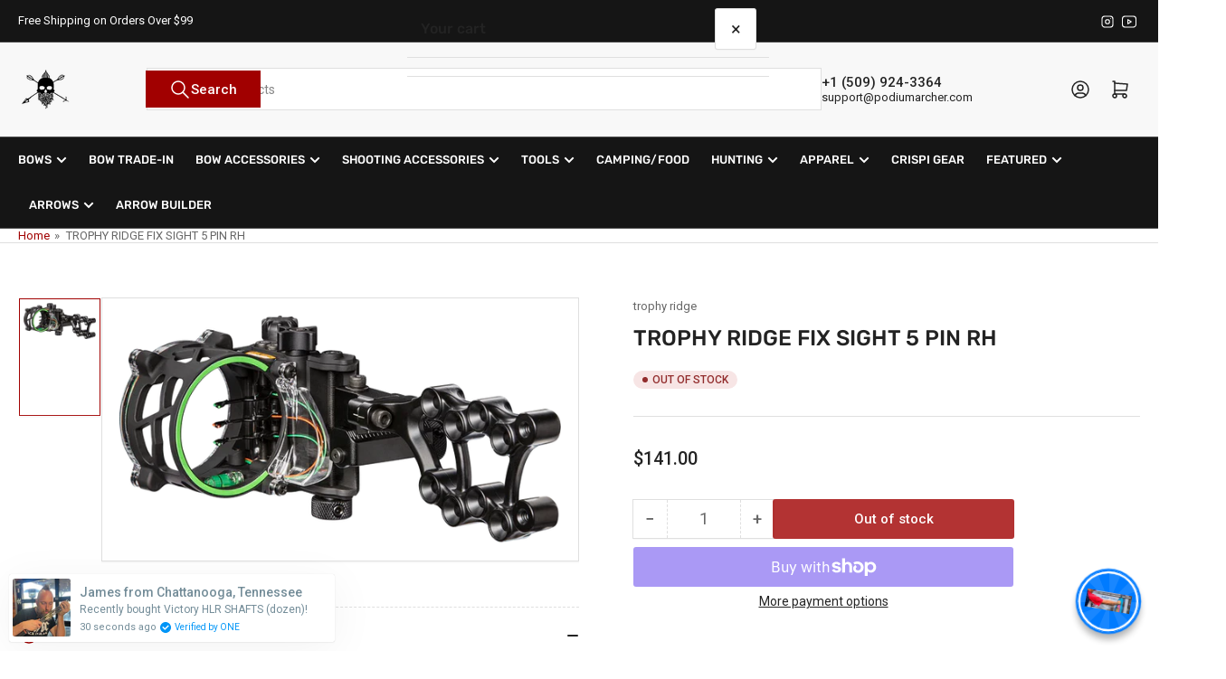

--- FILE ---
content_type: text/html; charset=utf-8
request_url: https://www.podiumarcher.com/en-ca/products/trophy-ridge-fix-sight-5-pin-rh
body_size: 30587
content:
<!doctype html>
<html
  lang="en"
  
>
  <head>
    <meta charset="utf-8">
    <meta name="viewport" content="width=device-width, initial-scale=1">

    <title>
      TROPHY RIDGE FIX SIGHT 5 PIN RH
 &ndash; Podium Archer</title>

    
    <link rel="preconnect" href="//cdn.shopify.com" crossorigin>
    

    
      
      <link rel="preconnect" href="//fonts.shopifycdn.com" crossorigin>
      
    

    
    
      <link
        rel="preload"
        as="font"
        href="//www.podiumarcher.com/cdn/fonts/roboto/roboto_n4.2019d890f07b1852f56ce63ba45b2db45d852cba.woff2"
        type="font/woff2"
        crossorigin
      >
    
    
      <link
        rel="preload"
        as="font"
        href="//www.podiumarcher.com/cdn/fonts/rubik/rubik_n5.46f1bf0063ef6b3840ba0b9b71e86033a15b4466.woff2"
        type="font/woff2"
        crossorigin
      >
    
    
    



<style data-shopify>
   @font-face {
  font-family: Roboto;
  font-weight: 400;
  font-style: normal;
  font-display: swap;
  src: url("//www.podiumarcher.com/cdn/fonts/roboto/roboto_n4.2019d890f07b1852f56ce63ba45b2db45d852cba.woff2") format("woff2"),
       url("//www.podiumarcher.com/cdn/fonts/roboto/roboto_n4.238690e0007583582327135619c5f7971652fa9d.woff") format("woff");
}

   @font-face {
  font-family: Roboto;
  font-weight: 700;
  font-style: normal;
  font-display: swap;
  src: url("//www.podiumarcher.com/cdn/fonts/roboto/roboto_n7.f38007a10afbbde8976c4056bfe890710d51dec2.woff2") format("woff2"),
       url("//www.podiumarcher.com/cdn/fonts/roboto/roboto_n7.94bfdd3e80c7be00e128703d245c207769d763f9.woff") format("woff");
}

   @font-face {
  font-family: Roboto;
  font-weight: 400;
  font-style: italic;
  font-display: swap;
  src: url("//www.podiumarcher.com/cdn/fonts/roboto/roboto_i4.57ce898ccda22ee84f49e6b57ae302250655e2d4.woff2") format("woff2"),
       url("//www.podiumarcher.com/cdn/fonts/roboto/roboto_i4.b21f3bd061cbcb83b824ae8c7671a82587b264bf.woff") format("woff");
}

   @font-face {
  font-family: Roboto;
  font-weight: 700;
  font-style: italic;
  font-display: swap;
  src: url("//www.podiumarcher.com/cdn/fonts/roboto/roboto_i7.7ccaf9410746f2c53340607c42c43f90a9005937.woff2") format("woff2"),
       url("//www.podiumarcher.com/cdn/fonts/roboto/roboto_i7.49ec21cdd7148292bffea74c62c0df6e93551516.woff") format("woff");
}

   @font-face {
  font-family: Rubik;
  font-weight: 500;
  font-style: normal;
  font-display: swap;
  src: url("//www.podiumarcher.com/cdn/fonts/rubik/rubik_n5.46f1bf0063ef6b3840ba0b9b71e86033a15b4466.woff2") format("woff2"),
       url("//www.podiumarcher.com/cdn/fonts/rubik/rubik_n5.c73c6e4dcc7dfb4852265eb6e0e59860278f8b84.woff") format("woff");
}

   @font-face {
  font-family: Rubik;
  font-weight: 700;
  font-style: normal;
  font-display: swap;
  src: url("//www.podiumarcher.com/cdn/fonts/rubik/rubik_n7.9ddb1ff19ac4667369e1c444a6663062e115e651.woff2") format("woff2"),
       url("//www.podiumarcher.com/cdn/fonts/rubik/rubik_n7.2f2815a4763d5118fdb49ad25ccceea3eafcae92.woff") format("woff");
}

   @font-face {
  font-family: Rubik;
  font-weight: 500;
  font-style: italic;
  font-display: swap;
  src: url("//www.podiumarcher.com/cdn/fonts/rubik/rubik_i5.19a99c8c803a7eb25104a980b664bd43b48a64b8.woff2") format("woff2"),
       url("//www.podiumarcher.com/cdn/fonts/rubik/rubik_i5.db4b713e0bbf7f5de357c310adbf9d63fefcef30.woff") format("woff");
}

   @font-face {
  font-family: Rubik;
  font-weight: 700;
  font-style: italic;
  font-display: swap;
  src: url("//www.podiumarcher.com/cdn/fonts/rubik/rubik_i7.e37585fef76596b7b87ec84ca28db2ef5e3df433.woff2") format("woff2"),
       url("//www.podiumarcher.com/cdn/fonts/rubik/rubik_i7.a18d51774424b841c335ca3a15ab66cba9fce8c1.woff") format("woff");
}

@font-face {
  font-family: Roboto;
  font-weight: 500;
  font-style: normal;
  font-display: swap;
  src: url("//www.podiumarcher.com/cdn/fonts/roboto/roboto_n5.250d51708d76acbac296b0e21ede8f81de4e37aa.woff2") format("woff2"),
       url("//www.podiumarcher.com/cdn/fonts/roboto/roboto_n5.535e8c56f4cbbdea416167af50ab0ff1360a3949.woff") format("woff");
}

:root {
   	--page-width: 146rem;
   	--spacing-base-1: 2rem;

   	--grid-desktop-horizontal-spacing: 20px;
   	--grid-desktop-vertical-spacing: 20px;
   	--grid-mobile-horizontal-spacing: 15px;
   	--grid-mobile-vertical-spacing: 15px;

   	--border-radius-base: 0;
   	--buttons-radius: 2px;
   	--inputs-radius: 0;
   	--inputs-border-width: 1px;
    --pagination-radius: 0;

   	--color-base-white: #fff;
   	--color-product-review-star: #ffc700;

   	--color-sale: rgba(202 65 65 / 1.0);
   	--color-sale-background: #f1cdcd;
   	--color-error: rgba(146 44 44 / 1.0);
   	--color-error-background: #f7e5e5;
   	--color-success: rgba(51 114 57 / 1.0);
   	--color-success-background: #ddf0df;
   	--color-warning: rgba(189 107 27 / 1.0);
   	--color-warning-background: #f8e1cb;
   	--color-preorder: rgba(40 125 255 / 1.0);
   	--color-preorder-background: #e5efff;
   	--color-backorder: rgba(51 114 57 / 1.0);
   	--color-backorder-background: #ddf0df;
   	--color-price: 35 35 35 / 1.0;
   	--color-price-discounted: 103 103 103 / 1.0;
   	--color-price-discounted-final: 35 35 35 / 1.0;

   	--font-body-family: Roboto, sans-serif;
   	--font-body-style: normal;
   	--font-body-weight: 400;
   	--font-bolder-weight: 500;

   	--font-heading-family: Rubik, sans-serif;
   	--font-heading-style: normal;
   	--font-heading-weight: 500;

   	--font-body-scale: 1.0;
   	--font-heading-scale: 1.0;
   	--font-heading-spacing: 0.0em;
   	--font-heading-transform: none;
   	--font-product-price-scale: 1.0;
   	--font-product-price-grid-scale: 1.0;

   	--font-buttons-family: Roboto,sans-serif;
   	--font-buttons-transform: none;

   	--font-badges-transform: uppercase;
   }

  
  	

  	:root,
  	.color-background-1 {
  		--color-background: 255 255 255 / 1.0;
  		--color-foreground: 103 103 103 / 1.0;
  		--color-foreground-alt: 35 35 35 / 1.0;
  		--color-border: 223 223 223 / 1.0;
  		--color-box-shadow: 223 223 223 / 0.2;
  		--color-accent-1: 161 1 1 / 1.0;
  		--color-accent-2: 161 1 1 / 1.0;
  		--color-button: 161 1 1 / 1.0;
  		--color-button-text: 255 255 255 / 1.0;
  		--color-secondary-button: 161 1 1 / 1.0;
  		--color-secondary-button-text: 255 255 255 / 1.0;

  	  --color-product-cards-background: 255 255 255 / 1.0;
  	  --color-product-cards-foreground: 103 103 103 / 1.0;
  	  --color-product-cards-foreground-alt: 35 35 35 / 1.0;
  	  --color-product-cards-border: 223 223 223 / 1.0;
  	  --color-product-cards-box-shadow: 223 223 223 / 0.2;
  	  --color-product-cards-price: 35 35 35 / 1.0;
  	  --color-product-cards-price-discount: 103 103 103 / 1.0;
  	  --color-product-cards-price-discount-final: 35 35 35 / 1.0;

  	  --color-inputs-background: 255 255 255 / 1.0;
  	  --color-inputs-foreground: 103 103 103 / 1.0;
  	  --color-inputs-border: 223 223 223 / 1.0;
  	  --color-inputs-box-shadow: 223 223 223 / 0.2;

  	  --color-aux-background: 255 255 255 / 1.0;
  	  --color-aux-foreground: 35 35 35 / 1.0;
  	  --color-aux-border: 223 223 223 / 1.0;
  	  --color-aux-box-shadow: 223 223 223 / 0.2;
  	}

    .color-button-background-1 {
      --color-button: 161 1 1 / 1.0;
      --color-button-text: 255 255 255 / 1.0;
      --color-secondary-button: 161 1 1 / 1.0;
      --color-secondary-button-text: 255 255 255 / 1.0;
    }
  
  	

  	
  	.color-background-2 {
  		--color-background: 248 248 248 / 1.0;
  		--color-foreground: 103 103 103 / 1.0;
  		--color-foreground-alt: 35 35 35 / 1.0;
  		--color-border: 223 223 223 / 1.0;
  		--color-box-shadow: 223 223 223 / 0.2;
  		--color-accent-1: 161 0 0 / 1.0;
  		--color-accent-2: 161 1 1 / 1.0;
  		--color-button: 161 0 0 / 1.0;
  		--color-button-text: 255 255 255 / 1.0;
  		--color-secondary-button: 161 1 1 / 1.0;
  		--color-secondary-button-text: 255 255 255 / 1.0;

  	  --color-product-cards-background: 255 255 255 / 1.0;
  	  --color-product-cards-foreground: 103 103 103 / 1.0;
  	  --color-product-cards-foreground-alt: 35 35 35 / 1.0;
  	  --color-product-cards-border: 223 223 223 / 1.0;
  	  --color-product-cards-box-shadow: 223 223 223 / 0.2;
  	  --color-product-cards-price: 35 35 35 / 1.0;
  	  --color-product-cards-price-discount: 103 103 103 / 1.0;
  	  --color-product-cards-price-discount-final: 35 35 35 / 1.0;

  	  --color-inputs-background: 255 255 255 / 1.0;
  	  --color-inputs-foreground: 103 103 103 / 1.0;
  	  --color-inputs-border: 223 223 223 / 1.0;
  	  --color-inputs-box-shadow: 223 223 223 / 0.2;

  	  --color-aux-background: 255 255 255 / 1.0;
  	  --color-aux-foreground: 35 35 35 / 1.0;
  	  --color-aux-border: 223 223 223 / 1.0;
  	  --color-aux-box-shadow: 223 223 223 / 0.2;
  	}

    .color-button-background-2 {
      --color-button: 161 0 0 / 1.0;
      --color-button-text: 255 255 255 / 1.0;
      --color-secondary-button: 161 1 1 / 1.0;
      --color-secondary-button-text: 255 255 255 / 1.0;
    }
  
  	

  	
  	.color-accent-1 {
  		--color-background: 21 21 21 / 1.0;
  		--color-foreground: 255 255 255 / 1.0;
  		--color-foreground-alt: 255 255 255 / 1.0;
  		--color-border: 255 255 255 / 0.2;
  		--color-box-shadow: 255 255 255 / 0.2;
  		--color-accent-1: 255 255 255 / 1.0;
  		--color-accent-2: 161 0 0 / 1.0;
  		--color-button: 161 0 0 / 1.0;
  		--color-button-text: 255 255 255 / 1.0;
  		--color-secondary-button: 255 255 255 / 1.0;
  		--color-secondary-button-text: 161 0 0 / 1.0;

  	  --color-product-cards-background: 255 255 255 / 1.0;
  	  --color-product-cards-foreground: 103 103 103 / 1.0;
  	  --color-product-cards-foreground-alt: 35 35 35 / 1.0;
  	  --color-product-cards-border: 223 223 223 / 1.0;
  	  --color-product-cards-box-shadow: 223 223 223 / 0.2;
  	  --color-product-cards-price: 35 35 35 / 1.0;
  	  --color-product-cards-price-discount: 103 103 103 / 1.0;
  	  --color-product-cards-price-discount-final: 35 35 35 / 1.0;

  	  --color-inputs-background: 255 255 255 / 1.0;
  	  --color-inputs-foreground: 103 103 103 / 1.0;
  	  --color-inputs-border: 223 223 223 / 1.0;
  	  --color-inputs-box-shadow: 223 223 223 / 0.2;

  	  --color-aux-background: 255 255 255 / 1.0;
  	  --color-aux-foreground: 35 35 35 / 1.0;
  	  --color-aux-border: 223 223 223 / 1.0;
  	  --color-aux-box-shadow: 223 223 223 / 0.2;
  	}

    .color-button-accent-1 {
      --color-button: 161 0 0 / 1.0;
      --color-button-text: 255 255 255 / 1.0;
      --color-secondary-button: 255 255 255 / 1.0;
      --color-secondary-button-text: 161 0 0 / 1.0;
    }
  
  	

  	
  	.color-accent-2 {
  		--color-background: 21 21 21 / 1.0;
  		--color-foreground: 255 255 255 / 1.0;
  		--color-foreground-alt: 255 255 255 / 1.0;
  		--color-border: 255 255 255 / 0.25;
  		--color-box-shadow: 255 255 255 / 0.2;
  		--color-accent-1: 255 255 255 / 1.0;
  		--color-accent-2: 161 0 0 / 1.0;
  		--color-button: 161 0 0 / 1.0;
  		--color-button-text: 255 255 255 / 1.0;
  		--color-secondary-button: 255 255 255 / 1.0;
  		--color-secondary-button-text: 161 0 0 / 1.0;

  	  --color-product-cards-background: 255 255 255 / 1.0;
  	  --color-product-cards-foreground: 103 103 103 / 1.0;
  	  --color-product-cards-foreground-alt: 35 35 35 / 1.0;
  	  --color-product-cards-border: 223 223 223 / 1.0;
  	  --color-product-cards-box-shadow: 223 223 223 / 0.2;
  	  --color-product-cards-price: 35 35 35 / 1.0;
  	  --color-product-cards-price-discount: 103 103 103 / 1.0;
  	  --color-product-cards-price-discount-final: 35 35 35 / 1.0;

  	  --color-inputs-background: 255 255 255 / 1.0;
  	  --color-inputs-foreground: 103 103 103 / 1.0;
  	  --color-inputs-border: 223 223 223 / 1.0;
  	  --color-inputs-box-shadow: 223 223 223 / 0.2;

  	  --color-aux-background: 255 255 255 / 1.0;
  	  --color-aux-foreground: 35 35 35 / 1.0;
  	  --color-aux-border: 223 223 223 / 1.0;
  	  --color-aux-box-shadow: 223 223 223 / 0.2;
  	}

    .color-button-accent-2 {
      --color-button: 161 0 0 / 1.0;
      --color-button-text: 255 255 255 / 1.0;
      --color-secondary-button: 255 255 255 / 1.0;
      --color-secondary-button-text: 161 0 0 / 1.0;
    }
  
  	

  	
  	.color-accent-3 {
  		--color-background: 35 35 35 / 1.0;
  		--color-foreground: 255 255 255 / 1.0;
  		--color-foreground-alt: 255 255 255 / 1.0;
  		--color-border: 255 255 255 / 0.1;
  		--color-box-shadow: 255 255 255 / 0.2;
  		--color-accent-1: 255 255 255 / 1.0;
  		--color-accent-2: 161 0 0 / 1.0;
  		--color-button: 161 0 0 / 1.0;
  		--color-button-text: 255 255 255 / 1.0;
  		--color-secondary-button: 161 1 1 / 1.0;
  		--color-secondary-button-text: 255 255 255 / 1.0;

  	  --color-product-cards-background: 255 255 255 / 1.0;
  	  --color-product-cards-foreground: 103 103 103 / 1.0;
  	  --color-product-cards-foreground-alt: 35 35 35 / 1.0;
  	  --color-product-cards-border: 223 223 223 / 1.0;
  	  --color-product-cards-box-shadow: 223 223 223 / 0.2;
  	  --color-product-cards-price: 35 35 35 / 1.0;
  	  --color-product-cards-price-discount: 103 103 103 / 1.0;
  	  --color-product-cards-price-discount-final: 35 35 35 / 1.0;

  	  --color-inputs-background: 255 255 255 / 1.0;
  	  --color-inputs-foreground: 103 103 103 / 1.0;
  	  --color-inputs-border: 223 223 223 / 1.0;
  	  --color-inputs-box-shadow: 223 223 223 / 0.2;

  	  --color-aux-background: 255 255 255 / 1.0;
  	  --color-aux-foreground: 35 35 35 / 1.0;
  	  --color-aux-border: 223 223 223 / 1.0;
  	  --color-aux-box-shadow: 223 223 223 / 0.2;
  	}

    .color-button-accent-3 {
      --color-button: 161 0 0 / 1.0;
      --color-button-text: 255 255 255 / 1.0;
      --color-secondary-button: 161 1 1 / 1.0;
      --color-secondary-button-text: 255 255 255 / 1.0;
    }
  
  	

  	
  	.color-scheme-21c1c2e4-c34a-4f26-bade-f34ffa0bb13f {
  		--color-background: 255 255 255 / 1.0;
  		--color-foreground: 103 103 103 / 1.0;
  		--color-foreground-alt: 35 35 35 / 1.0;
  		--color-border: 223 223 223 / 1.0;
  		--color-box-shadow: 223 223 223 / 0.2;
  		--color-accent-1: 161 0 0 / 1.0;
  		--color-accent-2: 202 65 65 / 1.0;
  		--color-button: 0 79 199 / 1.0;
  		--color-button-text: 255 255 255 / 1.0;
  		--color-secondary-button: 40 125 255 / 1.0;
  		--color-secondary-button-text: 255 255 255 / 1.0;

  	  --color-product-cards-background: 255 255 255 / 1.0;
  	  --color-product-cards-foreground: 103 103 103 / 1.0;
  	  --color-product-cards-foreground-alt: 35 35 35 / 1.0;
  	  --color-product-cards-border: 223 223 223 / 1.0;
  	  --color-product-cards-box-shadow: 223 223 223 / 0.2;
  	  --color-product-cards-price: 35 35 35 / 1.0;
  	  --color-product-cards-price-discount: 103 103 103 / 1.0;
  	  --color-product-cards-price-discount-final: 35 35 35 / 1.0;

  	  --color-inputs-background: 255 255 255 / 1.0;
  	  --color-inputs-foreground: 103 103 103 / 1.0;
  	  --color-inputs-border: 223 223 223 / 1.0;
  	  --color-inputs-box-shadow: 223 223 223 / 0.2;

  	  --color-aux-background: 255 255 255 / 1.0;
  	  --color-aux-foreground: 35 35 35 / 1.0;
  	  --color-aux-border: 223 223 223 / 1.0;
  	  --color-aux-box-shadow: 223 223 223 / 0.2;
  	}

    .color-button-scheme-21c1c2e4-c34a-4f26-bade-f34ffa0bb13f {
      --color-button: 0 79 199 / 1.0;
      --color-button-text: 255 255 255 / 1.0;
      --color-secondary-button: 40 125 255 / 1.0;
      --color-secondary-button-text: 255 255 255 / 1.0;
    }
  

  body, .color-background-1, .color-background-2, .color-accent-1, .color-accent-2, .color-accent-3, .color-scheme-21c1c2e4-c34a-4f26-bade-f34ffa0bb13f {
  	color: rgba(var(--color-foreground));
  	background-color: rgba(var(--color-background));
  }
</style>


    <style>
      html {
        box-sizing: border-box;
        -ms-overflow-style: scrollbar;
        -webkit-tap-highlight-color: rgba(0, 0, 0, 0);
        height: 100%;
        font-size: calc(var(--font-body-scale) * 62.5%);
        scroll-behavior: smooth;
        line-height: 1.15;
        -webkit-text-size-adjust: 100%;
      }

      * {
        box-sizing: inherit;
      }

      *::before,
      *::after {
        box-sizing: inherit;
      }

      body {
        min-height: 100%;
        font-size: 1.5rem;
        line-height: calc(1 + 0.6 / var(--font-body-scale));
        font-family: var(--font-body-family);
        font-style: var(--font-body-style);
        font-weight: var(--font-body-weight);
        text-transform: none;
        -webkit-font-smoothing: antialiased;
        -moz-osx-font-smoothing: grayscale;
        word-wrap: break-word;
        overflow-wrap: break-word;
        margin: 0;
      }

      .drawer {
        position: fixed;
        top: 0;
        inset-inline-end: 0;
        height: 100dvh;
        width: 85vw;
        max-width: 40rem;
        transform: translateX(calc(100% + 5rem));
      }

      [dir='rtl'] .drawer {
        transform: translateX(calc(-100% - 5rem));
      }

      .dropdown-list-wrap {
        visibility: hidden;
        opacity: 0;
      }

      .breadcrumb {
        display: none;
      }

      @media (min-width: 990px) {
        .breadcrumb {
          display: block;
        }
      }

      slideshow-component {
        display: block;
        height: auto;
        overflow: visible;
      }

      .slideshow {
        position: relative;
        display: block;
        overflow: hidden;
      }

      .slideshow-slide {
        position: relative;
        width: 100%;
        display: block;
        flex: none;
      }
    </style>

    <link href="//www.podiumarcher.com/cdn/shop/t/27/assets/base.css?v=122967594736419235171763502932" rel="stylesheet" type="text/css" media="all" />

    <script src="//www.podiumarcher.com/cdn/shop/t/27/assets/pubsub.js?v=73917151684401660251763502952" defer="defer"></script>
    <script src="//www.podiumarcher.com/cdn/shop/t/27/assets/scripts.js?v=48695994376817985581763502954" defer="defer"></script>

    <script>window.performance && window.performance.mark && window.performance.mark('shopify.content_for_header.start');</script><meta name="google-site-verification" content="7haiwVvpqo1QX5eAgqTCmNxICFm6SBK2CxPmr0kN0ZQ">
<meta name="facebook-domain-verification" content="al3qntgvuyjgkn69khm2xldiqi5ebk">
<meta id="shopify-digital-wallet" name="shopify-digital-wallet" content="/53708062895/digital_wallets/dialog">
<meta name="shopify-checkout-api-token" content="53180549576f4f0ee710e5554dad6c3a">
<meta id="in-context-paypal-metadata" data-shop-id="53708062895" data-venmo-supported="false" data-environment="production" data-locale="en_US" data-paypal-v4="true" data-currency="CAD">
<link rel="alternate" hreflang="x-default" href="https://www.podiumarcher.com/products/trophy-ridge-fix-sight-5-pin-rh">
<link rel="alternate" hreflang="en-CA" href="https://www.podiumarcher.com/en-ca/products/trophy-ridge-fix-sight-5-pin-rh">
<link rel="alternate" hreflang="en-US" href="https://www.podiumarcher.com/products/trophy-ridge-fix-sight-5-pin-rh">
<link rel="alternate" type="application/json+oembed" href="https://www.podiumarcher.com/en-ca/products/trophy-ridge-fix-sight-5-pin-rh.oembed">
<script async="async" src="/checkouts/internal/preloads.js?locale=en-CA"></script>
<link rel="preconnect" href="https://shop.app" crossorigin="anonymous">
<script async="async" src="https://shop.app/checkouts/internal/preloads.js?locale=en-CA&shop_id=53708062895" crossorigin="anonymous"></script>
<script id="apple-pay-shop-capabilities" type="application/json">{"shopId":53708062895,"countryCode":"US","currencyCode":"CAD","merchantCapabilities":["supports3DS"],"merchantId":"gid:\/\/shopify\/Shop\/53708062895","merchantName":"Podium Archer","requiredBillingContactFields":["postalAddress","email","phone"],"requiredShippingContactFields":["postalAddress","email","phone"],"shippingType":"shipping","supportedNetworks":["visa","masterCard","amex","discover","elo","jcb"],"total":{"type":"pending","label":"Podium Archer","amount":"1.00"},"shopifyPaymentsEnabled":true,"supportsSubscriptions":true}</script>
<script id="shopify-features" type="application/json">{"accessToken":"53180549576f4f0ee710e5554dad6c3a","betas":["rich-media-storefront-analytics"],"domain":"www.podiumarcher.com","predictiveSearch":true,"shopId":53708062895,"locale":"en"}</script>
<script>var Shopify = Shopify || {};
Shopify.shop = "podiumarcher.myshopify.com";
Shopify.locale = "en";
Shopify.currency = {"active":"CAD","rate":"1.4014917"};
Shopify.country = "CA";
Shopify.theme = {"name":"Athens - Theme update and home page refresh","id":147337740463,"schema_name":"Athens","schema_version":"6.2.0","theme_store_id":1608,"role":"main"};
Shopify.theme.handle = "null";
Shopify.theme.style = {"id":null,"handle":null};
Shopify.cdnHost = "www.podiumarcher.com/cdn";
Shopify.routes = Shopify.routes || {};
Shopify.routes.root = "/en-ca/";</script>
<script type="module">!function(o){(o.Shopify=o.Shopify||{}).modules=!0}(window);</script>
<script>!function(o){function n(){var o=[];function n(){o.push(Array.prototype.slice.apply(arguments))}return n.q=o,n}var t=o.Shopify=o.Shopify||{};t.loadFeatures=n(),t.autoloadFeatures=n()}(window);</script>
<script>
  window.ShopifyPay = window.ShopifyPay || {};
  window.ShopifyPay.apiHost = "shop.app\/pay";
  window.ShopifyPay.redirectState = null;
</script>
<script id="shop-js-analytics" type="application/json">{"pageType":"product"}</script>
<script defer="defer" async type="module" src="//www.podiumarcher.com/cdn/shopifycloud/shop-js/modules/v2/client.init-shop-cart-sync_BT-GjEfc.en.esm.js"></script>
<script defer="defer" async type="module" src="//www.podiumarcher.com/cdn/shopifycloud/shop-js/modules/v2/chunk.common_D58fp_Oc.esm.js"></script>
<script defer="defer" async type="module" src="//www.podiumarcher.com/cdn/shopifycloud/shop-js/modules/v2/chunk.modal_xMitdFEc.esm.js"></script>
<script type="module">
  await import("//www.podiumarcher.com/cdn/shopifycloud/shop-js/modules/v2/client.init-shop-cart-sync_BT-GjEfc.en.esm.js");
await import("//www.podiumarcher.com/cdn/shopifycloud/shop-js/modules/v2/chunk.common_D58fp_Oc.esm.js");
await import("//www.podiumarcher.com/cdn/shopifycloud/shop-js/modules/v2/chunk.modal_xMitdFEc.esm.js");

  window.Shopify.SignInWithShop?.initShopCartSync?.({"fedCMEnabled":true,"windoidEnabled":true});

</script>
<script>
  window.Shopify = window.Shopify || {};
  if (!window.Shopify.featureAssets) window.Shopify.featureAssets = {};
  window.Shopify.featureAssets['shop-js'] = {"shop-cart-sync":["modules/v2/client.shop-cart-sync_DZOKe7Ll.en.esm.js","modules/v2/chunk.common_D58fp_Oc.esm.js","modules/v2/chunk.modal_xMitdFEc.esm.js"],"init-fed-cm":["modules/v2/client.init-fed-cm_B6oLuCjv.en.esm.js","modules/v2/chunk.common_D58fp_Oc.esm.js","modules/v2/chunk.modal_xMitdFEc.esm.js"],"shop-cash-offers":["modules/v2/client.shop-cash-offers_D2sdYoxE.en.esm.js","modules/v2/chunk.common_D58fp_Oc.esm.js","modules/v2/chunk.modal_xMitdFEc.esm.js"],"shop-login-button":["modules/v2/client.shop-login-button_QeVjl5Y3.en.esm.js","modules/v2/chunk.common_D58fp_Oc.esm.js","modules/v2/chunk.modal_xMitdFEc.esm.js"],"pay-button":["modules/v2/client.pay-button_DXTOsIq6.en.esm.js","modules/v2/chunk.common_D58fp_Oc.esm.js","modules/v2/chunk.modal_xMitdFEc.esm.js"],"shop-button":["modules/v2/client.shop-button_DQZHx9pm.en.esm.js","modules/v2/chunk.common_D58fp_Oc.esm.js","modules/v2/chunk.modal_xMitdFEc.esm.js"],"avatar":["modules/v2/client.avatar_BTnouDA3.en.esm.js"],"init-windoid":["modules/v2/client.init-windoid_CR1B-cfM.en.esm.js","modules/v2/chunk.common_D58fp_Oc.esm.js","modules/v2/chunk.modal_xMitdFEc.esm.js"],"init-shop-for-new-customer-accounts":["modules/v2/client.init-shop-for-new-customer-accounts_C_vY_xzh.en.esm.js","modules/v2/client.shop-login-button_QeVjl5Y3.en.esm.js","modules/v2/chunk.common_D58fp_Oc.esm.js","modules/v2/chunk.modal_xMitdFEc.esm.js"],"init-shop-email-lookup-coordinator":["modules/v2/client.init-shop-email-lookup-coordinator_BI7n9ZSv.en.esm.js","modules/v2/chunk.common_D58fp_Oc.esm.js","modules/v2/chunk.modal_xMitdFEc.esm.js"],"init-shop-cart-sync":["modules/v2/client.init-shop-cart-sync_BT-GjEfc.en.esm.js","modules/v2/chunk.common_D58fp_Oc.esm.js","modules/v2/chunk.modal_xMitdFEc.esm.js"],"shop-toast-manager":["modules/v2/client.shop-toast-manager_DiYdP3xc.en.esm.js","modules/v2/chunk.common_D58fp_Oc.esm.js","modules/v2/chunk.modal_xMitdFEc.esm.js"],"init-customer-accounts":["modules/v2/client.init-customer-accounts_D9ZNqS-Q.en.esm.js","modules/v2/client.shop-login-button_QeVjl5Y3.en.esm.js","modules/v2/chunk.common_D58fp_Oc.esm.js","modules/v2/chunk.modal_xMitdFEc.esm.js"],"init-customer-accounts-sign-up":["modules/v2/client.init-customer-accounts-sign-up_iGw4briv.en.esm.js","modules/v2/client.shop-login-button_QeVjl5Y3.en.esm.js","modules/v2/chunk.common_D58fp_Oc.esm.js","modules/v2/chunk.modal_xMitdFEc.esm.js"],"shop-follow-button":["modules/v2/client.shop-follow-button_CqMgW2wH.en.esm.js","modules/v2/chunk.common_D58fp_Oc.esm.js","modules/v2/chunk.modal_xMitdFEc.esm.js"],"checkout-modal":["modules/v2/client.checkout-modal_xHeaAweL.en.esm.js","modules/v2/chunk.common_D58fp_Oc.esm.js","modules/v2/chunk.modal_xMitdFEc.esm.js"],"shop-login":["modules/v2/client.shop-login_D91U-Q7h.en.esm.js","modules/v2/chunk.common_D58fp_Oc.esm.js","modules/v2/chunk.modal_xMitdFEc.esm.js"],"lead-capture":["modules/v2/client.lead-capture_BJmE1dJe.en.esm.js","modules/v2/chunk.common_D58fp_Oc.esm.js","modules/v2/chunk.modal_xMitdFEc.esm.js"],"payment-terms":["modules/v2/client.payment-terms_Ci9AEqFq.en.esm.js","modules/v2/chunk.common_D58fp_Oc.esm.js","modules/v2/chunk.modal_xMitdFEc.esm.js"]};
</script>
<script>(function() {
  var isLoaded = false;
  function asyncLoad() {
    if (isLoaded) return;
    isLoaded = true;
    var urls = ["\/\/d1liekpayvooaz.cloudfront.net\/apps\/customizery\/customizery.js?shop=podiumarcher.myshopify.com","https:\/\/cdn.one.store\/javascript\/dist\/1.0\/jcr-widget.js?account_id=shopify:podiumarcher.myshopify.com\u0026shop=podiumarcher.myshopify.com","https:\/\/id-shop.govx.com\/app\/podiumarcher.myshopify.com\/govx.js?shop=podiumarcher.myshopify.com"];
    for (var i = 0; i < urls.length; i++) {
      var s = document.createElement('script');
      s.type = 'text/javascript';
      s.async = true;
      s.src = urls[i];
      var x = document.getElementsByTagName('script')[0];
      x.parentNode.insertBefore(s, x);
    }
  };
  if(window.attachEvent) {
    window.attachEvent('onload', asyncLoad);
  } else {
    window.addEventListener('load', asyncLoad, false);
  }
})();</script>
<script id="__st">var __st={"a":53708062895,"offset":-28800,"reqid":"c65af254-0d86-479c-a8cb-6c5db8338137-1769093743","pageurl":"www.podiumarcher.com\/en-ca\/products\/trophy-ridge-fix-sight-5-pin-rh","u":"1c522eea4dd9","p":"product","rtyp":"product","rid":7557871763631};</script>
<script>window.ShopifyPaypalV4VisibilityTracking = true;</script>
<script id="captcha-bootstrap">!function(){'use strict';const t='contact',e='account',n='new_comment',o=[[t,t],['blogs',n],['comments',n],[t,'customer']],c=[[e,'customer_login'],[e,'guest_login'],[e,'recover_customer_password'],[e,'create_customer']],r=t=>t.map((([t,e])=>`form[action*='/${t}']:not([data-nocaptcha='true']) input[name='form_type'][value='${e}']`)).join(','),a=t=>()=>t?[...document.querySelectorAll(t)].map((t=>t.form)):[];function s(){const t=[...o],e=r(t);return a(e)}const i='password',u='form_key',d=['recaptcha-v3-token','g-recaptcha-response','h-captcha-response',i],f=()=>{try{return window.sessionStorage}catch{return}},m='__shopify_v',_=t=>t.elements[u];function p(t,e,n=!1){try{const o=window.sessionStorage,c=JSON.parse(o.getItem(e)),{data:r}=function(t){const{data:e,action:n}=t;return t[m]||n?{data:e,action:n}:{data:t,action:n}}(c);for(const[e,n]of Object.entries(r))t.elements[e]&&(t.elements[e].value=n);n&&o.removeItem(e)}catch(o){console.error('form repopulation failed',{error:o})}}const l='form_type',E='cptcha';function T(t){t.dataset[E]=!0}const w=window,h=w.document,L='Shopify',v='ce_forms',y='captcha';let A=!1;((t,e)=>{const n=(g='f06e6c50-85a8-45c8-87d0-21a2b65856fe',I='https://cdn.shopify.com/shopifycloud/storefront-forms-hcaptcha/ce_storefront_forms_captcha_hcaptcha.v1.5.2.iife.js',D={infoText:'Protected by hCaptcha',privacyText:'Privacy',termsText:'Terms'},(t,e,n)=>{const o=w[L][v],c=o.bindForm;if(c)return c(t,g,e,D).then(n);var r;o.q.push([[t,g,e,D],n]),r=I,A||(h.body.append(Object.assign(h.createElement('script'),{id:'captcha-provider',async:!0,src:r})),A=!0)});var g,I,D;w[L]=w[L]||{},w[L][v]=w[L][v]||{},w[L][v].q=[],w[L][y]=w[L][y]||{},w[L][y].protect=function(t,e){n(t,void 0,e),T(t)},Object.freeze(w[L][y]),function(t,e,n,w,h,L){const[v,y,A,g]=function(t,e,n){const i=e?o:[],u=t?c:[],d=[...i,...u],f=r(d),m=r(i),_=r(d.filter((([t,e])=>n.includes(e))));return[a(f),a(m),a(_),s()]}(w,h,L),I=t=>{const e=t.target;return e instanceof HTMLFormElement?e:e&&e.form},D=t=>v().includes(t);t.addEventListener('submit',(t=>{const e=I(t);if(!e)return;const n=D(e)&&!e.dataset.hcaptchaBound&&!e.dataset.recaptchaBound,o=_(e),c=g().includes(e)&&(!o||!o.value);(n||c)&&t.preventDefault(),c&&!n&&(function(t){try{if(!f())return;!function(t){const e=f();if(!e)return;const n=_(t);if(!n)return;const o=n.value;o&&e.removeItem(o)}(t);const e=Array.from(Array(32),(()=>Math.random().toString(36)[2])).join('');!function(t,e){_(t)||t.append(Object.assign(document.createElement('input'),{type:'hidden',name:u})),t.elements[u].value=e}(t,e),function(t,e){const n=f();if(!n)return;const o=[...t.querySelectorAll(`input[type='${i}']`)].map((({name:t})=>t)),c=[...d,...o],r={};for(const[a,s]of new FormData(t).entries())c.includes(a)||(r[a]=s);n.setItem(e,JSON.stringify({[m]:1,action:t.action,data:r}))}(t,e)}catch(e){console.error('failed to persist form',e)}}(e),e.submit())}));const S=(t,e)=>{t&&!t.dataset[E]&&(n(t,e.some((e=>e===t))),T(t))};for(const o of['focusin','change'])t.addEventListener(o,(t=>{const e=I(t);D(e)&&S(e,y())}));const B=e.get('form_key'),M=e.get(l),P=B&&M;t.addEventListener('DOMContentLoaded',(()=>{const t=y();if(P)for(const e of t)e.elements[l].value===M&&p(e,B);[...new Set([...A(),...v().filter((t=>'true'===t.dataset.shopifyCaptcha))])].forEach((e=>S(e,t)))}))}(h,new URLSearchParams(w.location.search),n,t,e,['guest_login'])})(!0,!0)}();</script>
<script integrity="sha256-4kQ18oKyAcykRKYeNunJcIwy7WH5gtpwJnB7kiuLZ1E=" data-source-attribution="shopify.loadfeatures" defer="defer" src="//www.podiumarcher.com/cdn/shopifycloud/storefront/assets/storefront/load_feature-a0a9edcb.js" crossorigin="anonymous"></script>
<script crossorigin="anonymous" defer="defer" src="//www.podiumarcher.com/cdn/shopifycloud/storefront/assets/shopify_pay/storefront-65b4c6d7.js?v=20250812"></script>
<script data-source-attribution="shopify.dynamic_checkout.dynamic.init">var Shopify=Shopify||{};Shopify.PaymentButton=Shopify.PaymentButton||{isStorefrontPortableWallets:!0,init:function(){window.Shopify.PaymentButton.init=function(){};var t=document.createElement("script");t.src="https://www.podiumarcher.com/cdn/shopifycloud/portable-wallets/latest/portable-wallets.en.js",t.type="module",document.head.appendChild(t)}};
</script>
<script data-source-attribution="shopify.dynamic_checkout.buyer_consent">
  function portableWalletsHideBuyerConsent(e){var t=document.getElementById("shopify-buyer-consent"),n=document.getElementById("shopify-subscription-policy-button");t&&n&&(t.classList.add("hidden"),t.setAttribute("aria-hidden","true"),n.removeEventListener("click",e))}function portableWalletsShowBuyerConsent(e){var t=document.getElementById("shopify-buyer-consent"),n=document.getElementById("shopify-subscription-policy-button");t&&n&&(t.classList.remove("hidden"),t.removeAttribute("aria-hidden"),n.addEventListener("click",e))}window.Shopify?.PaymentButton&&(window.Shopify.PaymentButton.hideBuyerConsent=portableWalletsHideBuyerConsent,window.Shopify.PaymentButton.showBuyerConsent=portableWalletsShowBuyerConsent);
</script>
<script>
  function portableWalletsCleanup(e){e&&e.src&&console.error("Failed to load portable wallets script "+e.src);var t=document.querySelectorAll("shopify-accelerated-checkout .shopify-payment-button__skeleton, shopify-accelerated-checkout-cart .wallet-cart-button__skeleton"),e=document.getElementById("shopify-buyer-consent");for(let e=0;e<t.length;e++)t[e].remove();e&&e.remove()}function portableWalletsNotLoadedAsModule(e){e instanceof ErrorEvent&&"string"==typeof e.message&&e.message.includes("import.meta")&&"string"==typeof e.filename&&e.filename.includes("portable-wallets")&&(window.removeEventListener("error",portableWalletsNotLoadedAsModule),window.Shopify.PaymentButton.failedToLoad=e,"loading"===document.readyState?document.addEventListener("DOMContentLoaded",window.Shopify.PaymentButton.init):window.Shopify.PaymentButton.init())}window.addEventListener("error",portableWalletsNotLoadedAsModule);
</script>

<script type="module" src="https://www.podiumarcher.com/cdn/shopifycloud/portable-wallets/latest/portable-wallets.en.js" onError="portableWalletsCleanup(this)" crossorigin="anonymous"></script>
<script nomodule>
  document.addEventListener("DOMContentLoaded", portableWalletsCleanup);
</script>

<link id="shopify-accelerated-checkout-styles" rel="stylesheet" media="screen" href="https://www.podiumarcher.com/cdn/shopifycloud/portable-wallets/latest/accelerated-checkout-backwards-compat.css" crossorigin="anonymous">
<style id="shopify-accelerated-checkout-cart">
        #shopify-buyer-consent {
  margin-top: 1em;
  display: inline-block;
  width: 100%;
}

#shopify-buyer-consent.hidden {
  display: none;
}

#shopify-subscription-policy-button {
  background: none;
  border: none;
  padding: 0;
  text-decoration: underline;
  font-size: inherit;
  cursor: pointer;
}

#shopify-subscription-policy-button::before {
  box-shadow: none;
}

      </style>

<script>window.performance && window.performance.mark && window.performance.mark('shopify.content_for_header.end');</script>

    <script>
      if (Shopify.designMode) {
        document.documentElement.classList.add('shopify-design-mode');
      }
    </script>
      <meta name="description" content="The industry asked and we listend. 5 PIN fiber optic horizontal pins to perfectly suit your bowhunting needs.">
    
    <link rel="canonical" href="https://www.podiumarcher.com/en-ca/products/trophy-ridge-fix-sight-5-pin-rh">
    


<meta property="og:site_name" content="Podium Archer">
<meta property="og:url" content="https://www.podiumarcher.com/en-ca/products/trophy-ridge-fix-sight-5-pin-rh">
<meta property="og:title" content="TROPHY RIDGE FIX SIGHT 5 PIN RH">
<meta property="og:type" content="product">
<meta property="og:description" content="The industry asked and we listend. 5 PIN fiber optic horizontal pins to perfectly suit your bowhunting needs."><meta property="og:image" content="http://www.podiumarcher.com/cdn/shop/files/fix_sight-nonreact__as903_01_600x_1.webp?v=1684419848">
  <meta property="og:image:secure_url" content="https://www.podiumarcher.com/cdn/shop/files/fix_sight-nonreact__as903_01_600x_1.webp?v=1684419848">
  <meta property="og:image:width" content="600">
  <meta property="og:image:height" content="309"><meta
    property="og:price:amount"
    content="141.00"
  >
  <meta property="og:price:currency" content="CAD"><meta name="twitter:card" content="summary_large_image">
<meta name="twitter:title" content="TROPHY RIDGE FIX SIGHT 5 PIN RH">
<meta name="twitter:description" content="The industry asked and we listend. 5 PIN fiber optic horizontal pins to perfectly suit your bowhunting needs.">

    
      <link
        rel="icon"
        type="image/png"
        href="//www.podiumarcher.com/cdn/shop/files/archery_logo_white.png?crop=center&height=32&v=1741833470&width=32"
      >
    
  <!-- BEGIN app block: shopify://apps/one-ai-email-sms-marketing/blocks/embed-pixel/e2660a3c-4398-468f-b8cb-e4e470225df5 -->

<!-- END app block --><script src="https://cdn.shopify.com/extensions/09be6f57-2146-44fb-aedc-503c9ee38877/one-ai-sms-email-marketing-11/assets/one-pixel.js" type="text/javascript" defer="defer"></script>
<link href="https://monorail-edge.shopifysvc.com" rel="dns-prefetch">
<script>(function(){if ("sendBeacon" in navigator && "performance" in window) {try {var session_token_from_headers = performance.getEntriesByType('navigation')[0].serverTiming.find(x => x.name == '_s').description;} catch {var session_token_from_headers = undefined;}var session_cookie_matches = document.cookie.match(/_shopify_s=([^;]*)/);var session_token_from_cookie = session_cookie_matches && session_cookie_matches.length === 2 ? session_cookie_matches[1] : "";var session_token = session_token_from_headers || session_token_from_cookie || "";function handle_abandonment_event(e) {var entries = performance.getEntries().filter(function(entry) {return /monorail-edge.shopifysvc.com/.test(entry.name);});if (!window.abandonment_tracked && entries.length === 0) {window.abandonment_tracked = true;var currentMs = Date.now();var navigation_start = performance.timing.navigationStart;var payload = {shop_id: 53708062895,url: window.location.href,navigation_start,duration: currentMs - navigation_start,session_token,page_type: "product"};window.navigator.sendBeacon("https://monorail-edge.shopifysvc.com/v1/produce", JSON.stringify({schema_id: "online_store_buyer_site_abandonment/1.1",payload: payload,metadata: {event_created_at_ms: currentMs,event_sent_at_ms: currentMs}}));}}window.addEventListener('pagehide', handle_abandonment_event);}}());</script>
<script id="web-pixels-manager-setup">(function e(e,d,r,n,o){if(void 0===o&&(o={}),!Boolean(null===(a=null===(i=window.Shopify)||void 0===i?void 0:i.analytics)||void 0===a?void 0:a.replayQueue)){var i,a;window.Shopify=window.Shopify||{};var t=window.Shopify;t.analytics=t.analytics||{};var s=t.analytics;s.replayQueue=[],s.publish=function(e,d,r){return s.replayQueue.push([e,d,r]),!0};try{self.performance.mark("wpm:start")}catch(e){}var l=function(){var e={modern:/Edge?\/(1{2}[4-9]|1[2-9]\d|[2-9]\d{2}|\d{4,})\.\d+(\.\d+|)|Firefox\/(1{2}[4-9]|1[2-9]\d|[2-9]\d{2}|\d{4,})\.\d+(\.\d+|)|Chrom(ium|e)\/(9{2}|\d{3,})\.\d+(\.\d+|)|(Maci|X1{2}).+ Version\/(15\.\d+|(1[6-9]|[2-9]\d|\d{3,})\.\d+)([,.]\d+|)( \(\w+\)|)( Mobile\/\w+|) Safari\/|Chrome.+OPR\/(9{2}|\d{3,})\.\d+\.\d+|(CPU[ +]OS|iPhone[ +]OS|CPU[ +]iPhone|CPU IPhone OS|CPU iPad OS)[ +]+(15[._]\d+|(1[6-9]|[2-9]\d|\d{3,})[._]\d+)([._]\d+|)|Android:?[ /-](13[3-9]|1[4-9]\d|[2-9]\d{2}|\d{4,})(\.\d+|)(\.\d+|)|Android.+Firefox\/(13[5-9]|1[4-9]\d|[2-9]\d{2}|\d{4,})\.\d+(\.\d+|)|Android.+Chrom(ium|e)\/(13[3-9]|1[4-9]\d|[2-9]\d{2}|\d{4,})\.\d+(\.\d+|)|SamsungBrowser\/([2-9]\d|\d{3,})\.\d+/,legacy:/Edge?\/(1[6-9]|[2-9]\d|\d{3,})\.\d+(\.\d+|)|Firefox\/(5[4-9]|[6-9]\d|\d{3,})\.\d+(\.\d+|)|Chrom(ium|e)\/(5[1-9]|[6-9]\d|\d{3,})\.\d+(\.\d+|)([\d.]+$|.*Safari\/(?![\d.]+ Edge\/[\d.]+$))|(Maci|X1{2}).+ Version\/(10\.\d+|(1[1-9]|[2-9]\d|\d{3,})\.\d+)([,.]\d+|)( \(\w+\)|)( Mobile\/\w+|) Safari\/|Chrome.+OPR\/(3[89]|[4-9]\d|\d{3,})\.\d+\.\d+|(CPU[ +]OS|iPhone[ +]OS|CPU[ +]iPhone|CPU IPhone OS|CPU iPad OS)[ +]+(10[._]\d+|(1[1-9]|[2-9]\d|\d{3,})[._]\d+)([._]\d+|)|Android:?[ /-](13[3-9]|1[4-9]\d|[2-9]\d{2}|\d{4,})(\.\d+|)(\.\d+|)|Mobile Safari.+OPR\/([89]\d|\d{3,})\.\d+\.\d+|Android.+Firefox\/(13[5-9]|1[4-9]\d|[2-9]\d{2}|\d{4,})\.\d+(\.\d+|)|Android.+Chrom(ium|e)\/(13[3-9]|1[4-9]\d|[2-9]\d{2}|\d{4,})\.\d+(\.\d+|)|Android.+(UC? ?Browser|UCWEB|U3)[ /]?(15\.([5-9]|\d{2,})|(1[6-9]|[2-9]\d|\d{3,})\.\d+)\.\d+|SamsungBrowser\/(5\.\d+|([6-9]|\d{2,})\.\d+)|Android.+MQ{2}Browser\/(14(\.(9|\d{2,})|)|(1[5-9]|[2-9]\d|\d{3,})(\.\d+|))(\.\d+|)|K[Aa][Ii]OS\/(3\.\d+|([4-9]|\d{2,})\.\d+)(\.\d+|)/},d=e.modern,r=e.legacy,n=navigator.userAgent;return n.match(d)?"modern":n.match(r)?"legacy":"unknown"}(),u="modern"===l?"modern":"legacy",c=(null!=n?n:{modern:"",legacy:""})[u],f=function(e){return[e.baseUrl,"/wpm","/b",e.hashVersion,"modern"===e.buildTarget?"m":"l",".js"].join("")}({baseUrl:d,hashVersion:r,buildTarget:u}),m=function(e){var d=e.version,r=e.bundleTarget,n=e.surface,o=e.pageUrl,i=e.monorailEndpoint;return{emit:function(e){var a=e.status,t=e.errorMsg,s=(new Date).getTime(),l=JSON.stringify({metadata:{event_sent_at_ms:s},events:[{schema_id:"web_pixels_manager_load/3.1",payload:{version:d,bundle_target:r,page_url:o,status:a,surface:n,error_msg:t},metadata:{event_created_at_ms:s}}]});if(!i)return console&&console.warn&&console.warn("[Web Pixels Manager] No Monorail endpoint provided, skipping logging."),!1;try{return self.navigator.sendBeacon.bind(self.navigator)(i,l)}catch(e){}var u=new XMLHttpRequest;try{return u.open("POST",i,!0),u.setRequestHeader("Content-Type","text/plain"),u.send(l),!0}catch(e){return console&&console.warn&&console.warn("[Web Pixels Manager] Got an unhandled error while logging to Monorail."),!1}}}}({version:r,bundleTarget:l,surface:e.surface,pageUrl:self.location.href,monorailEndpoint:e.monorailEndpoint});try{o.browserTarget=l,function(e){var d=e.src,r=e.async,n=void 0===r||r,o=e.onload,i=e.onerror,a=e.sri,t=e.scriptDataAttributes,s=void 0===t?{}:t,l=document.createElement("script"),u=document.querySelector("head"),c=document.querySelector("body");if(l.async=n,l.src=d,a&&(l.integrity=a,l.crossOrigin="anonymous"),s)for(var f in s)if(Object.prototype.hasOwnProperty.call(s,f))try{l.dataset[f]=s[f]}catch(e){}if(o&&l.addEventListener("load",o),i&&l.addEventListener("error",i),u)u.appendChild(l);else{if(!c)throw new Error("Did not find a head or body element to append the script");c.appendChild(l)}}({src:f,async:!0,onload:function(){if(!function(){var e,d;return Boolean(null===(d=null===(e=window.Shopify)||void 0===e?void 0:e.analytics)||void 0===d?void 0:d.initialized)}()){var d=window.webPixelsManager.init(e)||void 0;if(d){var r=window.Shopify.analytics;r.replayQueue.forEach((function(e){var r=e[0],n=e[1],o=e[2];d.publishCustomEvent(r,n,o)})),r.replayQueue=[],r.publish=d.publishCustomEvent,r.visitor=d.visitor,r.initialized=!0}}},onerror:function(){return m.emit({status:"failed",errorMsg:"".concat(f," has failed to load")})},sri:function(e){var d=/^sha384-[A-Za-z0-9+/=]+$/;return"string"==typeof e&&d.test(e)}(c)?c:"",scriptDataAttributes:o}),m.emit({status:"loading"})}catch(e){m.emit({status:"failed",errorMsg:(null==e?void 0:e.message)||"Unknown error"})}}})({shopId: 53708062895,storefrontBaseUrl: "https://www.podiumarcher.com",extensionsBaseUrl: "https://extensions.shopifycdn.com/cdn/shopifycloud/web-pixels-manager",monorailEndpoint: "https://monorail-edge.shopifysvc.com/unstable/produce_batch",surface: "storefront-renderer",enabledBetaFlags: ["2dca8a86"],webPixelsConfigList: [{"id":"1159397551","configuration":"{\"pixel_id\":\"1264633492049379\",\"pixel_type\":\"facebook_pixel\"}","eventPayloadVersion":"v1","runtimeContext":"OPEN","scriptVersion":"ca16bc87fe92b6042fbaa3acc2fbdaa6","type":"APP","apiClientId":2329312,"privacyPurposes":["ANALYTICS","MARKETING","SALE_OF_DATA"],"dataSharingAdjustments":{"protectedCustomerApprovalScopes":["read_customer_address","read_customer_email","read_customer_name","read_customer_personal_data","read_customer_phone"]}},{"id":"473694383","configuration":"{\"config\":\"{\\\"google_tag_ids\\\":[\\\"AW-10905460460\\\",\\\"GT-MK959WP\\\"],\\\"target_country\\\":\\\"US\\\",\\\"gtag_events\\\":[{\\\"type\\\":\\\"begin_checkout\\\",\\\"action_label\\\":\\\"AW-10905460460\\\/t-bkCP6so78DEOy9kNAo\\\"},{\\\"type\\\":\\\"search\\\",\\\"action_label\\\":\\\"AW-10905460460\\\/6RYRCIGto78DEOy9kNAo\\\"},{\\\"type\\\":\\\"view_item\\\",\\\"action_label\\\":[\\\"AW-10905460460\\\/F4eXCPiso78DEOy9kNAo\\\",\\\"MC-H4FCGE0DWF\\\"]},{\\\"type\\\":\\\"purchase\\\",\\\"action_label\\\":[\\\"AW-10905460460\\\/9f0TCPWso78DEOy9kNAo\\\",\\\"MC-H4FCGE0DWF\\\"]},{\\\"type\\\":\\\"page_view\\\",\\\"action_label\\\":[\\\"AW-10905460460\\\/4DbDCPKso78DEOy9kNAo\\\",\\\"MC-H4FCGE0DWF\\\"]},{\\\"type\\\":\\\"add_payment_info\\\",\\\"action_label\\\":\\\"AW-10905460460\\\/py3CCISto78DEOy9kNAo\\\"},{\\\"type\\\":\\\"add_to_cart\\\",\\\"action_label\\\":\\\"AW-10905460460\\\/EhFoCPuso78DEOy9kNAo\\\"}],\\\"enable_monitoring_mode\\\":false}\"}","eventPayloadVersion":"v1","runtimeContext":"OPEN","scriptVersion":"b2a88bafab3e21179ed38636efcd8a93","type":"APP","apiClientId":1780363,"privacyPurposes":[],"dataSharingAdjustments":{"protectedCustomerApprovalScopes":["read_customer_address","read_customer_email","read_customer_name","read_customer_personal_data","read_customer_phone"]}},{"id":"shopify-app-pixel","configuration":"{}","eventPayloadVersion":"v1","runtimeContext":"STRICT","scriptVersion":"0450","apiClientId":"shopify-pixel","type":"APP","privacyPurposes":["ANALYTICS","MARKETING"]},{"id":"shopify-custom-pixel","eventPayloadVersion":"v1","runtimeContext":"LAX","scriptVersion":"0450","apiClientId":"shopify-pixel","type":"CUSTOM","privacyPurposes":["ANALYTICS","MARKETING"]}],isMerchantRequest: false,initData: {"shop":{"name":"Podium Archer","paymentSettings":{"currencyCode":"USD"},"myshopifyDomain":"podiumarcher.myshopify.com","countryCode":"US","storefrontUrl":"https:\/\/www.podiumarcher.com\/en-ca"},"customer":null,"cart":null,"checkout":null,"productVariants":[{"price":{"amount":141.0,"currencyCode":"CAD"},"product":{"title":"TROPHY RIDGE FIX SIGHT 5 PIN RH","vendor":"trophy ridge","id":"7557871763631","untranslatedTitle":"TROPHY RIDGE FIX SIGHT 5 PIN RH","url":"\/en-ca\/products\/trophy-ridge-fix-sight-5-pin-rh","type":"sight"},"id":"42548097122479","image":{"src":"\/\/www.podiumarcher.com\/cdn\/shop\/files\/fix_sight-nonreact__as903_01_600x_1.webp?v=1684419848"},"sku":"","title":"Default Title","untranslatedTitle":"Default Title"}],"purchasingCompany":null},},"https://www.podiumarcher.com/cdn","fcfee988w5aeb613cpc8e4bc33m6693e112",{"modern":"","legacy":""},{"shopId":"53708062895","storefrontBaseUrl":"https:\/\/www.podiumarcher.com","extensionBaseUrl":"https:\/\/extensions.shopifycdn.com\/cdn\/shopifycloud\/web-pixels-manager","surface":"storefront-renderer","enabledBetaFlags":"[\"2dca8a86\"]","isMerchantRequest":"false","hashVersion":"fcfee988w5aeb613cpc8e4bc33m6693e112","publish":"custom","events":"[[\"page_viewed\",{}],[\"product_viewed\",{\"productVariant\":{\"price\":{\"amount\":141.0,\"currencyCode\":\"CAD\"},\"product\":{\"title\":\"TROPHY RIDGE FIX SIGHT 5 PIN RH\",\"vendor\":\"trophy ridge\",\"id\":\"7557871763631\",\"untranslatedTitle\":\"TROPHY RIDGE FIX SIGHT 5 PIN RH\",\"url\":\"\/en-ca\/products\/trophy-ridge-fix-sight-5-pin-rh\",\"type\":\"sight\"},\"id\":\"42548097122479\",\"image\":{\"src\":\"\/\/www.podiumarcher.com\/cdn\/shop\/files\/fix_sight-nonreact__as903_01_600x_1.webp?v=1684419848\"},\"sku\":\"\",\"title\":\"Default Title\",\"untranslatedTitle\":\"Default Title\"}}]]"});</script><script>
  window.ShopifyAnalytics = window.ShopifyAnalytics || {};
  window.ShopifyAnalytics.meta = window.ShopifyAnalytics.meta || {};
  window.ShopifyAnalytics.meta.currency = 'CAD';
  var meta = {"product":{"id":7557871763631,"gid":"gid:\/\/shopify\/Product\/7557871763631","vendor":"trophy ridge","type":"sight","handle":"trophy-ridge-fix-sight-5-pin-rh","variants":[{"id":42548097122479,"price":14100,"name":"TROPHY RIDGE FIX SIGHT 5 PIN RH","public_title":null,"sku":""}],"remote":false},"page":{"pageType":"product","resourceType":"product","resourceId":7557871763631,"requestId":"c65af254-0d86-479c-a8cb-6c5db8338137-1769093743"}};
  for (var attr in meta) {
    window.ShopifyAnalytics.meta[attr] = meta[attr];
  }
</script>
<script class="analytics">
  (function () {
    var customDocumentWrite = function(content) {
      var jquery = null;

      if (window.jQuery) {
        jquery = window.jQuery;
      } else if (window.Checkout && window.Checkout.$) {
        jquery = window.Checkout.$;
      }

      if (jquery) {
        jquery('body').append(content);
      }
    };

    var hasLoggedConversion = function(token) {
      if (token) {
        return document.cookie.indexOf('loggedConversion=' + token) !== -1;
      }
      return false;
    }

    var setCookieIfConversion = function(token) {
      if (token) {
        var twoMonthsFromNow = new Date(Date.now());
        twoMonthsFromNow.setMonth(twoMonthsFromNow.getMonth() + 2);

        document.cookie = 'loggedConversion=' + token + '; expires=' + twoMonthsFromNow;
      }
    }

    var trekkie = window.ShopifyAnalytics.lib = window.trekkie = window.trekkie || [];
    if (trekkie.integrations) {
      return;
    }
    trekkie.methods = [
      'identify',
      'page',
      'ready',
      'track',
      'trackForm',
      'trackLink'
    ];
    trekkie.factory = function(method) {
      return function() {
        var args = Array.prototype.slice.call(arguments);
        args.unshift(method);
        trekkie.push(args);
        return trekkie;
      };
    };
    for (var i = 0; i < trekkie.methods.length; i++) {
      var key = trekkie.methods[i];
      trekkie[key] = trekkie.factory(key);
    }
    trekkie.load = function(config) {
      trekkie.config = config || {};
      trekkie.config.initialDocumentCookie = document.cookie;
      var first = document.getElementsByTagName('script')[0];
      var script = document.createElement('script');
      script.type = 'text/javascript';
      script.onerror = function(e) {
        var scriptFallback = document.createElement('script');
        scriptFallback.type = 'text/javascript';
        scriptFallback.onerror = function(error) {
                var Monorail = {
      produce: function produce(monorailDomain, schemaId, payload) {
        var currentMs = new Date().getTime();
        var event = {
          schema_id: schemaId,
          payload: payload,
          metadata: {
            event_created_at_ms: currentMs,
            event_sent_at_ms: currentMs
          }
        };
        return Monorail.sendRequest("https://" + monorailDomain + "/v1/produce", JSON.stringify(event));
      },
      sendRequest: function sendRequest(endpointUrl, payload) {
        // Try the sendBeacon API
        if (window && window.navigator && typeof window.navigator.sendBeacon === 'function' && typeof window.Blob === 'function' && !Monorail.isIos12()) {
          var blobData = new window.Blob([payload], {
            type: 'text/plain'
          });

          if (window.navigator.sendBeacon(endpointUrl, blobData)) {
            return true;
          } // sendBeacon was not successful

        } // XHR beacon

        var xhr = new XMLHttpRequest();

        try {
          xhr.open('POST', endpointUrl);
          xhr.setRequestHeader('Content-Type', 'text/plain');
          xhr.send(payload);
        } catch (e) {
          console.log(e);
        }

        return false;
      },
      isIos12: function isIos12() {
        return window.navigator.userAgent.lastIndexOf('iPhone; CPU iPhone OS 12_') !== -1 || window.navigator.userAgent.lastIndexOf('iPad; CPU OS 12_') !== -1;
      }
    };
    Monorail.produce('monorail-edge.shopifysvc.com',
      'trekkie_storefront_load_errors/1.1',
      {shop_id: 53708062895,
      theme_id: 147337740463,
      app_name: "storefront",
      context_url: window.location.href,
      source_url: "//www.podiumarcher.com/cdn/s/trekkie.storefront.1bbfab421998800ff09850b62e84b8915387986d.min.js"});

        };
        scriptFallback.async = true;
        scriptFallback.src = '//www.podiumarcher.com/cdn/s/trekkie.storefront.1bbfab421998800ff09850b62e84b8915387986d.min.js';
        first.parentNode.insertBefore(scriptFallback, first);
      };
      script.async = true;
      script.src = '//www.podiumarcher.com/cdn/s/trekkie.storefront.1bbfab421998800ff09850b62e84b8915387986d.min.js';
      first.parentNode.insertBefore(script, first);
    };
    trekkie.load(
      {"Trekkie":{"appName":"storefront","development":false,"defaultAttributes":{"shopId":53708062895,"isMerchantRequest":null,"themeId":147337740463,"themeCityHash":"6382509935202497253","contentLanguage":"en","currency":"CAD"},"isServerSideCookieWritingEnabled":true,"monorailRegion":"shop_domain","enabledBetaFlags":["65f19447"]},"Session Attribution":{},"S2S":{"facebookCapiEnabled":true,"source":"trekkie-storefront-renderer","apiClientId":580111}}
    );

    var loaded = false;
    trekkie.ready(function() {
      if (loaded) return;
      loaded = true;

      window.ShopifyAnalytics.lib = window.trekkie;

      var originalDocumentWrite = document.write;
      document.write = customDocumentWrite;
      try { window.ShopifyAnalytics.merchantGoogleAnalytics.call(this); } catch(error) {};
      document.write = originalDocumentWrite;

      window.ShopifyAnalytics.lib.page(null,{"pageType":"product","resourceType":"product","resourceId":7557871763631,"requestId":"c65af254-0d86-479c-a8cb-6c5db8338137-1769093743","shopifyEmitted":true});

      var match = window.location.pathname.match(/checkouts\/(.+)\/(thank_you|post_purchase)/)
      var token = match? match[1]: undefined;
      if (!hasLoggedConversion(token)) {
        setCookieIfConversion(token);
        window.ShopifyAnalytics.lib.track("Viewed Product",{"currency":"CAD","variantId":42548097122479,"productId":7557871763631,"productGid":"gid:\/\/shopify\/Product\/7557871763631","name":"TROPHY RIDGE FIX SIGHT 5 PIN RH","price":"141.00","sku":"","brand":"trophy ridge","variant":null,"category":"sight","nonInteraction":true,"remote":false},undefined,undefined,{"shopifyEmitted":true});
      window.ShopifyAnalytics.lib.track("monorail:\/\/trekkie_storefront_viewed_product\/1.1",{"currency":"CAD","variantId":42548097122479,"productId":7557871763631,"productGid":"gid:\/\/shopify\/Product\/7557871763631","name":"TROPHY RIDGE FIX SIGHT 5 PIN RH","price":"141.00","sku":"","brand":"trophy ridge","variant":null,"category":"sight","nonInteraction":true,"remote":false,"referer":"https:\/\/www.podiumarcher.com\/en-ca\/products\/trophy-ridge-fix-sight-5-pin-rh"});
      }
    });


        var eventsListenerScript = document.createElement('script');
        eventsListenerScript.async = true;
        eventsListenerScript.src = "//www.podiumarcher.com/cdn/shopifycloud/storefront/assets/shop_events_listener-3da45d37.js";
        document.getElementsByTagName('head')[0].appendChild(eventsListenerScript);

})();</script>
<script
  defer
  src="https://www.podiumarcher.com/cdn/shopifycloud/perf-kit/shopify-perf-kit-3.0.4.min.js"
  data-application="storefront-renderer"
  data-shop-id="53708062895"
  data-render-region="gcp-us-central1"
  data-page-type="product"
  data-theme-instance-id="147337740463"
  data-theme-name="Athens"
  data-theme-version="6.2.0"
  data-monorail-region="shop_domain"
  data-resource-timing-sampling-rate="10"
  data-shs="true"
  data-shs-beacon="true"
  data-shs-export-with-fetch="true"
  data-shs-logs-sample-rate="1"
  data-shs-beacon-endpoint="https://www.podiumarcher.com/api/collect"
></script>
</head>

  

  <body class="template-product setting-buttons-solid setting-buttons-size-md settings-remove-ribbons-true setting-color-swatch-shape-square">
    <a class="skip-link visually-hidden visually-hidden-focusable" href="#MainContent">Skip to the content</a>

    <!-- BEGIN sections: header-group -->
<section id="shopify-section-sections--19149816692911__announcement-bar" class="shopify-section shopify-section-group-header-group section-announcement-bar">
<style>
    @media (min-width: 990px) {
      .announcement-bar {
        padding-top: 1.3rem;
        padding-bottom: 1.3rem;
      }

      .announcement-bar .dropdown-toggle {
        padding: 0;
        margin-left: 2rem;
        font-size: inherit;
      }
    }
  </style><div class="announcement-bar-wrapper color-accent-1  ">
      <div class="container">
        <div class="announcement-bar text-size-sm ">
          <div class="announcement-bar-left">Free Shipping on Orders Over $99
</div>

          
<div class="announcement-bar-right">
                <div class="announcement-bar-social-links-wrap">
                  <ul class="list-inline-menu list-social " role="list">
  
  
  
  
    <li class="list-social-item">
      <a class="list-social-link" href="https://www.instagram.com/podiumarcher/">
        
          

      <svg
        xmlns="http://www.w3.org/2000/svg"
        width="24"
        height="24"
        viewBox="0 0 24 24"
        fill="none"
        stroke="currentColor"
        stroke-width="1.5"
        stroke-linecap="round"
        stroke-linejoin="round"
        class="icon icon-instagram"
      >
        <path stroke="none" d="M0 0h24v24H0z" fill="none"/><path d="M4 8a4 4 0 0 1 4 -4h8a4 4 0 0 1 4 4v8a4 4 0 0 1 -4 4h-8a4 4 0 0 1 -4 -4z" /><path d="M9 12a3 3 0 1 0 6 0a3 3 0 0 0 -6 0" /><path d="M16.5 7.5v.01" />
      </svg>
    

        
        <span class="visually-hidden">Instagram</span>
      </a>
    </li>
  
  
  
  
  
  
  
  
  
  
    <li class="list-social-item">
      <a class="list-social-link" href="https://www.youtube.com/channel/UCFeBnmouGSagfx-v1CFHYIw">
        
          

      <svg
        xmlns="http://www.w3.org/2000/svg"
        width="24"
        height="24"
        viewBox="0 0 24 24"
        fill="none"
        stroke="currentColor"
        stroke-width="1.5"
        stroke-linecap="round"
        stroke-linejoin="round"
        class="icon icon-youtube"
      >
        <path stroke="none" d="M0 0h24v24H0z" fill="none"/><path d="M2 8a4 4 0 0 1 4 -4h12a4 4 0 0 1 4 4v8a4 4 0 0 1 -4 4h-12a4 4 0 0 1 -4 -4v-8z" /><path d="M10 9l5 3l-5 3z" />
      </svg>
    

        
        <span class="visually-hidden">YouTube</span>
      </a>
    </li>
  
  
</ul>

                </div>
              
</div></div>
      </div>
    </div>
</section><div id="shopify-section-sections--19149816692911__header" class="shopify-section shopify-section-group-header-group section-header">
<link
    rel="stylesheet"
    href="//www.podiumarcher.com/cdn/shop/t/27/assets/component-predictive-search.css?v=39604331138325178811763502941"
    media="print"
    onload="this.media='all'"
  >
  <link
    rel="stylesheet"
    href="//www.podiumarcher.com/cdn/shop/t/27/assets/component-price.css?v=145072015097444717291763502942"
    media="print"
    onload="this.media='all'"
  ><script src="//www.podiumarcher.com/cdn/shop/t/27/assets/sticky-header.js?v=138065645986350664591763502967" defer="defer"></script>


  <script src="//www.podiumarcher.com/cdn/shop/t/27/assets/product-form.js?v=126091133551130777111763502950" defer="defer"></script><script>
  window.shopUrl = 'https://www.podiumarcher.com';
  window.requestShopUrl = 'https://www.podiumarcher.com';

  window.routes = {
    cart_url: '/en-ca/cart',
    cart_add_url: '/en-ca/cart/add',
    cart_change_url: '/en-ca/cart/change',
    cart_update_url: '/en-ca/cart/update',
    predictive_search_url: '/en-ca/search/suggest',
    all_products_url: '/en-ca/collections/all',
    search_url: '/en-ca/search',
    root_url: '/en-ca',
  };

  window.accessibilityStrings = {
    shareSuccess: `Link copied to clipboard`
  };

  window.cartStrings = {
    error: `There was an error while updating your cart. Please try again.`,
    quantityError: `You can only add [quantity] of this item to your cart.`,
    couponSuccess: `Coupon applied successfully`,
    couponError: `An error occurred while applying the coupon. Please try again later`,
    couponAlreadyApplied: `Coupon already applied`,
    couponNotApplicable: `This coupon code cannot be applied to your cart`,
  };

  window.variantStrings = {
    outOfStock: `Out of stock`,inStock: `In stock`,alwaysInStock: `In stock`,
    numberLeft: `Only [quantity] left`,
    numberAvailable: `[quantity] items available`,
    addToCart: `Add to cart`,
    unavailable: `Unavailable`
  };

  window.productsStrings = {
    facetsShowMore: `Show More`,
    facetsShowLess: `Show Less`,
    viewFullDetails: `View full details`,
  };

  window.recentlyViewedStrings = {
    currentLanguage: `en`,
    lessThanMinute: `A moment ago`,
    justNow: `Just now`,
    remove: `Dismiss`,
  };

  window.productGridStrings = {
    hideFilters: `Hide filters`,
    showFilters: `Show filters`,
  }

  window.quickOrderListStrings = {
    min_error: `This item has a minimum of [min]`,
    max_error: `This item has a maximum of [max]`,
    step_error: `You can only add this item in increments of [step]`,
  };

  window.productCompareStrings = {
    maxProductsAlert: `You can only compare up to [max] products.`
  }

  window.themeSettings = {
    showItemsInStock: false,
    redirectToCart: false
  };
</script>

<style>
  .header {
  	--main-navigation-font-size: 13px;
  }
  .header-heading img,
  .header-heading svg {
  	width: 60px;
  }

  @media (min-width: 750px) {
  	.header-heading img,
  	.header-heading svg {
  		max-width: 60px;
  	}
  }

  @media (min-width: 990px) {
  	.head-mast {
  		padding-top: 2.7rem;
  		padding-bottom: 2.7rem;
  	}
  }
</style>

<svg class="visually-hidden">
  <linearGradient id="rating-star-gradient-half">
  	<stop offset="50%" stop-color="var(--jdgm-star-color, var(--color-product-review-star))" />
  	<stop offset="50%" stop-color="color-mix(in srgb, rgba(var(--color-foreground)), transparent 50%)" stop-opacity="0.5" />
  </linearGradient>
</svg>

<sticky-header
  
  
    data-always-on="true"
  
>
  <header
    data-id="sections--19149816692911__header"
    id="header"
    class="header  header-main-nav-uppercase header-search-display-show"
  >
    <div class="head-mast-wrap color-background-2">
      <div class="container">
        <div class="head-mast">
          <div class="head-slot head-slot-start">
            

            
              


  <div class="head-slot-nav-mobile-link-wrapper mobile-menu-start">
    <button
      class="head-slot-nav-link head-slot-nav-mobile-link"
      aria-expanded="false"
      aria-haspopup="true"
      aria-controls="mobile-menu"
      aria-label="Open menu"
    >
      <span class="icon-state-primary">
        

      <svg
        xmlns="http://www.w3.org/2000/svg"
        width="24"
        height="24"
        viewBox="0 0 24 24"
        fill="none"
        stroke="currentColor"
        stroke-width="1.5"
        stroke-linecap="round"
        stroke-linejoin="round"
        class="icon icon-menu-2"
      >
        <path stroke="none" d="M0 0h24v24H0z" fill="none"/><path d="M4 6l16 0" /><path d="M4 12l16 0" /><path d="M4 18l16 0" />
      </svg>
    

      </span>
      <span class="icon-state-secondary">
        

      <svg
        xmlns="http://www.w3.org/2000/svg"
        width="24"
        height="24"
        viewBox="0 0 24 24"
        fill="none"
        stroke="currentColor"
        stroke-width="1.5"
        stroke-linecap="round"
        stroke-linejoin="round"
        class="icon icon-x"
      >
        <path stroke="none" d="M0 0h24v24H0z" fill="none"/><path d="M18 6l-12 12" /><path d="M6 6l12 12" />
      </svg>
    

      </span>
    </button>

    <div
      class="mobile-menu color-accent-2"
      aria-hidden="true"
      
        data-button-expand
      
    >
      <div class="mobile-menu-inner">
        <nav class="navigation-mobile-wrap typography-headings" tabindex="-1">
          <ul class="navigation-mobile">
            
              
<li class="navigation-mobile-item">
    <span class="navigation-mobile-item-link">
      <a
        href="/en-ca/collections/bows-1">
        Bows

        
      </a><button class="navigation-mobile-item-link-expand">
          

      <svg
        xmlns="http://www.w3.org/2000/svg"
        width="24"
        height="24"
        viewBox="0 0 24 24"
        fill="none"
        stroke="currentColor"
        stroke-width="1.5"
        stroke-linecap="round"
        stroke-linejoin="round"
        class="icon icon-chevron-down"
      >
        <path stroke="none" d="M0 0h24v24H0z" fill="none"/><path d="M6 9l6 6l6 -6" />
      </svg>
    

        </button></span><ul class="navigation-sub-menu"><li class="navigation-mobile-item">
            <span class="navigation-mobile-item-link">
              <a
                href="/en-ca/collections/recurve-bows">
                Recurve bows 
              </a></span></li><li class="navigation-mobile-item">
            <span class="navigation-mobile-item-link">
              <a
                href="/en-ca/collections/compound-bows-1">
                Compound bows
              </a><button class="navigation-mobile-item-link-expand">
                  

      <svg
        xmlns="http://www.w3.org/2000/svg"
        width="24"
        height="24"
        viewBox="0 0 24 24"
        fill="none"
        stroke="currentColor"
        stroke-width="1.5"
        stroke-linecap="round"
        stroke-linejoin="round"
        class="icon icon-chevron-down"
      >
        <path stroke="none" d="M0 0h24v24H0z" fill="none"/><path d="M6 9l6 6l6 -6" />
      </svg>
    

                </button></span><ul class="navigation-sub-menu"><li class="navigation-mobile-item">
                    <span class="navigation-mobile-item-link">
                      <a
                        href="/en-ca/collections/compound-bows-1/bear-bow">
                        Bear
                      </a>
                    </span>
                  </li><li class="navigation-mobile-item">
                    <span class="navigation-mobile-item-link">
                      <a
                        href="/en-ca/collections/compound-bows-1/bowtech-bow">
                        Bowtech
                      </a>
                    </span>
                  </li><li class="navigation-mobile-item">
                    <span class="navigation-mobile-item-link">
                      <a
                        href="/en-ca/collections/compound-bows-1/darton-bow">
                        Darton
                      </a>
                    </span>
                  </li><li class="navigation-mobile-item">
                    <span class="navigation-mobile-item-link">
                      <a
                        href="/en-ca/collections/compound-bows-1/diamond">
                        Diamond
                      </a>
                    </span>
                  </li><li class="navigation-mobile-item">
                    <span class="navigation-mobile-item-link">
                      <a
                        href="/en-ca/collections/compound-bows-1/elite-bow">
                        Elite
                      </a>
                    </span>
                  </li><li class="navigation-mobile-item">
                    <span class="navigation-mobile-item-link">
                      <a
                        href="/en-ca/collections/compound-bows-1/hoyt-bow">
                        Hoyt
                      </a>
                    </span>
                  </li><li class="navigation-mobile-item">
                    <span class="navigation-mobile-item-link">
                      <a
                        href="/en-ca/collections/compound-bows-1/mathews-bow">
                        Mathews
                      </a>
                    </span>
                  </li><li class="navigation-mobile-item">
                    <span class="navigation-mobile-item-link">
                      <a
                        href="/en-ca/collections/compound-bows-1/mission-bow">
                        Mission
                      </a>
                    </span>
                  </li><li class="navigation-mobile-item">
                    <span class="navigation-mobile-item-link">
                      <a
                        href="/en-ca/collections/compound-bows-1/pse-bow">
                        PSE
                      </a>
                    </span>
                  </li><li class="navigation-mobile-item">
                    <span class="navigation-mobile-item-link">
                      <a
                        href="/en-ca/collections/compound-bows-1/prime-bow">
                        Prime
                      </a>
                    </span>
                  </li></ul></li><li class="navigation-mobile-item">
            <span class="navigation-mobile-item-link">
              <a
                href="/en-ca/collections/youth-bows">
                Youth bows
              </a></span></li><li class="navigation-mobile-item">
            <span class="navigation-mobile-item-link">
              <a
                href="/en-ca/collections/crossbows">
                Crossbows
              </a></span></li><li class="navigation-mobile-item">
            <span class="navigation-mobile-item-link">
              <a
                href="/en-ca/collections/bows-1">
                All bows 
              </a></span></li><li class="navigation-mobile-item">
            <span class="navigation-mobile-item-link">
              <a
                href="/en-ca/collections/used-bows">
                Used Bows
              </a><button class="navigation-mobile-item-link-expand">
                  

      <svg
        xmlns="http://www.w3.org/2000/svg"
        width="24"
        height="24"
        viewBox="0 0 24 24"
        fill="none"
        stroke="currentColor"
        stroke-width="1.5"
        stroke-linecap="round"
        stroke-linejoin="round"
        class="icon icon-chevron-down"
      >
        <path stroke="none" d="M0 0h24v24H0z" fill="none"/><path d="M6 9l6 6l6 -6" />
      </svg>
    

                </button></span><ul class="navigation-sub-menu"><li class="navigation-mobile-item">
                    <span class="navigation-mobile-item-link">
                      <a
                        href="/en-ca/collections/used-bows/Bear">
                        Bear
                      </a>
                    </span>
                  </li><li class="navigation-mobile-item">
                    <span class="navigation-mobile-item-link">
                      <a
                        href="/en-ca/collections/used-bows/Bowtech">
                        Bowtech 
                      </a>
                    </span>
                  </li><li class="navigation-mobile-item">
                    <span class="navigation-mobile-item-link">
                      <a
                        href="/en-ca/collections/used-bows/Darton">
                        Darton
                      </a>
                    </span>
                  </li><li class="navigation-mobile-item">
                    <span class="navigation-mobile-item-link">
                      <a
                        href="/en-ca/collections/used-bows/Diamond">
                        Diamond
                      </a>
                    </span>
                  </li><li class="navigation-mobile-item">
                    <span class="navigation-mobile-item-link">
                      <a
                        href="/en-ca/collections/used-bows/Elite">
                        Elite
                      </a>
                    </span>
                  </li><li class="navigation-mobile-item">
                    <span class="navigation-mobile-item-link">
                      <a
                        href="/en-ca/collections/used-bows/Hoyt">
                        Hoyt
                      </a>
                    </span>
                  </li><li class="navigation-mobile-item">
                    <span class="navigation-mobile-item-link">
                      <a
                        href="/en-ca/collections/used-bows/Mathews">
                        Mathews
                      </a>
                    </span>
                  </li><li class="navigation-mobile-item">
                    <span class="navigation-mobile-item-link">
                      <a
                        href="/en-ca/collections/used-bows/Mission">
                        Mission
                      </a>
                    </span>
                  </li><li class="navigation-mobile-item">
                    <span class="navigation-mobile-item-link">
                      <a
                        href="/en-ca/collections/used-bows/PSE">
                        PSE
                      </a>
                    </span>
                  </li><li class="navigation-mobile-item">
                    <span class="navigation-mobile-item-link">
                      <a
                        href="/en-ca/collections/used-bows/Prime">
                        Prime
                      </a>
                    </span>
                  </li></ul></li></ul></li><li class="navigation-mobile-item">
    <span class="navigation-mobile-item-link">
      <a
        href="/en-ca/pages/trade-in">
        Bow Trade-in

        
      </a></span></li><li class="navigation-mobile-item">
    <span class="navigation-mobile-item-link">
      <a
        href="/en-ca/collections/bow-accessories">
        Bow Accessories

        
      </a><button class="navigation-mobile-item-link-expand">
          

      <svg
        xmlns="http://www.w3.org/2000/svg"
        width="24"
        height="24"
        viewBox="0 0 24 24"
        fill="none"
        stroke="currentColor"
        stroke-width="1.5"
        stroke-linecap="round"
        stroke-linejoin="round"
        class="icon icon-chevron-down"
      >
        <path stroke="none" d="M0 0h24v24H0z" fill="none"/><path d="M6 9l6 6l6 -6" />
      </svg>
    

        </button></span><ul class="navigation-sub-menu"><li class="navigation-mobile-item">
            <span class="navigation-mobile-item-link">
              <a
                href="/en-ca/collections/quivers-carriers">
                Quivers &amp; Carriers
              </a></span></li><li class="navigation-mobile-item">
            <span class="navigation-mobile-item-link">
              <a
                href="/en-ca/collections/bow-repair-and-replacement-parts">
                Bow repair and replacement parts
              </a><button class="navigation-mobile-item-link-expand">
                  

      <svg
        xmlns="http://www.w3.org/2000/svg"
        width="24"
        height="24"
        viewBox="0 0 24 24"
        fill="none"
        stroke="currentColor"
        stroke-width="1.5"
        stroke-linecap="round"
        stroke-linejoin="round"
        class="icon icon-chevron-down"
      >
        <path stroke="none" d="M0 0h24v24H0z" fill="none"/><path d="M6 9l6 6l6 -6" />
      </svg>
    

                </button></span><ul class="navigation-sub-menu"><li class="navigation-mobile-item">
                    <span class="navigation-mobile-item-link">
                      <a
                        href="/en-ca/collections/mathews-1">
                        Mathews parts 
                      </a>
                    </span>
                  </li><li class="navigation-mobile-item">
                    <span class="navigation-mobile-item-link">
                      <a
                        href="/en-ca/collections/hoyt-1">
                        Hoyt parts
                      </a>
                    </span>
                  </li><li class="navigation-mobile-item">
                    <span class="navigation-mobile-item-link">
                      <a
                        href="/en-ca/collections/bowtech-1">
                        Bowtech parts
                      </a>
                    </span>
                  </li></ul></li><li class="navigation-mobile-item">
            <span class="navigation-mobile-item-link">
              <a
                href="/en-ca/collections/parts-by-manufacture">
                Parts by manufacture 
              </a><button class="navigation-mobile-item-link-expand">
                  

      <svg
        xmlns="http://www.w3.org/2000/svg"
        width="24"
        height="24"
        viewBox="0 0 24 24"
        fill="none"
        stroke="currentColor"
        stroke-width="1.5"
        stroke-linecap="round"
        stroke-linejoin="round"
        class="icon icon-chevron-down"
      >
        <path stroke="none" d="M0 0h24v24H0z" fill="none"/><path d="M6 9l6 6l6 -6" />
      </svg>
    

                </button></span><ul class="navigation-sub-menu"><li class="navigation-mobile-item">
                    <span class="navigation-mobile-item-link">
                      <a
                        href="/en-ca/collections/mathews-products">
                        Mathews products 
                      </a>
                    </span>
                  </li><li class="navigation-mobile-item">
                    <span class="navigation-mobile-item-link">
                      <a
                        href="/en-ca/collections/hoyt-products">
                        Hoyt products 
                      </a>
                    </span>
                  </li><li class="navigation-mobile-item">
                    <span class="navigation-mobile-item-link">
                      <a
                        href="/en-ca/collections/podium-archer-parts">
                        Podium Archer Parts
                      </a>
                    </span>
                  </li></ul></li><li class="navigation-mobile-item">
            <span class="navigation-mobile-item-link">
              <a
                href="/en-ca/collections/sights-scopes">
                Sights &amp; Scopes
              </a><button class="navigation-mobile-item-link-expand">
                  

      <svg
        xmlns="http://www.w3.org/2000/svg"
        width="24"
        height="24"
        viewBox="0 0 24 24"
        fill="none"
        stroke="currentColor"
        stroke-width="1.5"
        stroke-linecap="round"
        stroke-linejoin="round"
        class="icon icon-chevron-down"
      >
        <path stroke="none" d="M0 0h24v24H0z" fill="none"/><path d="M6 9l6 6l6 -6" />
      </svg>
    

                </button></span><ul class="navigation-sub-menu"><li class="navigation-mobile-item">
                    <span class="navigation-mobile-item-link">
                      <a
                        href="/en-ca/collections/sights">
                        All Sights
                      </a>
                    </span>
                  </li><li class="navigation-mobile-item">
                    <span class="navigation-mobile-item-link">
                      <a
                        href="/en-ca/collections/black-gold-sights">
                        Black Gold sights
                      </a>
                    </span>
                  </li><li class="navigation-mobile-item">
                    <span class="navigation-mobile-item-link">
                      <a
                        href="/en-ca/collections/axcel-sights">
                        Axcel sights 
                      </a>
                    </span>
                  </li><li class="navigation-mobile-item">
                    <span class="navigation-mobile-item-link">
                      <a
                        href="/en-ca/collections/cbe-sights">
                        CBE Sights
                      </a>
                    </span>
                  </li><li class="navigation-mobile-item">
                    <span class="navigation-mobile-item-link">
                      <a
                        href="/en-ca/collections/spot-hogg-sights">
                        Spot Hogg sights
                      </a>
                    </span>
                  </li><li class="navigation-mobile-item">
                    <span class="navigation-mobile-item-link">
                      <a
                        href="/en-ca/collections/sights-scopes">
                        Scopes &amp; Accessories
                      </a>
                    </span>
                  </li></ul></li><li class="navigation-mobile-item">
            <span class="navigation-mobile-item-link">
              <a
                href="/en-ca/collections/rests">
                Arrow Rests
              </a><button class="navigation-mobile-item-link-expand">
                  

      <svg
        xmlns="http://www.w3.org/2000/svg"
        width="24"
        height="24"
        viewBox="0 0 24 24"
        fill="none"
        stroke="currentColor"
        stroke-width="1.5"
        stroke-linecap="round"
        stroke-linejoin="round"
        class="icon icon-chevron-down"
      >
        <path stroke="none" d="M0 0h24v24H0z" fill="none"/><path d="M6 9l6 6l6 -6" />
      </svg>
    

                </button></span><ul class="navigation-sub-menu"><li class="navigation-mobile-item">
                    <span class="navigation-mobile-item-link">
                      <a
                        href="/en-ca/collections/rests">
                        All rests
                      </a>
                    </span>
                  </li><li class="navigation-mobile-item">
                    <span class="navigation-mobile-item-link">
                      <a
                        href="/en-ca/collections/hamskea-1">
                        Hamskea 
                      </a>
                    </span>
                  </li><li class="navigation-mobile-item">
                    <span class="navigation-mobile-item-link">
                      <a
                        href="/en-ca/collections/ripcord">
                        Ripcord 
                      </a>
                    </span>
                  </li><li class="navigation-mobile-item">
                    <span class="navigation-mobile-item-link">
                      <a
                        href="/en-ca/collections/qad">
                        QAD
                      </a>
                    </span>
                  </li><li class="navigation-mobile-item">
                    <span class="navigation-mobile-item-link">
                      <a
                        href="/en-ca/collections/trophy-taker">
                        Trophy Taker 
                      </a>
                    </span>
                  </li><li class="navigation-mobile-item">
                    <span class="navigation-mobile-item-link">
                      <a
                        href="/en-ca/collections/fuse-arrow-rests">
                        Fuse 
                      </a>
                    </span>
                  </li><li class="navigation-mobile-item">
                    <span class="navigation-mobile-item-link">
                      <a
                        href="/en-ca/collections/octane">
                        Octane 
                      </a>
                    </span>
                  </li><li class="navigation-mobile-item">
                    <span class="navigation-mobile-item-link">
                      <a
                        href="/en-ca/collections/cbe">
                        CBE
                      </a>
                    </span>
                  </li><li class="navigation-mobile-item">
                    <span class="navigation-mobile-item-link">
                      <a
                        href="/en-ca/collections/aae">
                        AAE
                      </a>
                    </span>
                  </li></ul></li><li class="navigation-mobile-item">
            <span class="navigation-mobile-item-link">
              <a
                href="/en-ca/collections/stabilizers">
                Stabilizers
              </a><button class="navigation-mobile-item-link-expand">
                  

      <svg
        xmlns="http://www.w3.org/2000/svg"
        width="24"
        height="24"
        viewBox="0 0 24 24"
        fill="none"
        stroke="currentColor"
        stroke-width="1.5"
        stroke-linecap="round"
        stroke-linejoin="round"
        class="icon icon-chevron-down"
      >
        <path stroke="none" d="M0 0h24v24H0z" fill="none"/><path d="M6 9l6 6l6 -6" />
      </svg>
    

                </button></span><ul class="navigation-sub-menu"><li class="navigation-mobile-item">
                    <span class="navigation-mobile-item-link">
                      <a
                        href="/en-ca/collections/podium-stabilizers">
                        Podium Stabs 
                      </a>
                    </span>
                  </li><li class="navigation-mobile-item">
                    <span class="navigation-mobile-item-link">
                      <a
                        href="/en-ca/collections/stabilizer-weights">
                        Stabilizer weights 
                      </a>
                    </span>
                  </li><li class="navigation-mobile-item">
                    <span class="navigation-mobile-item-link">
                      <a
                        href="/en-ca/collections/hoyt-stabs">
                        Hoyt Stabs 
                      </a>
                    </span>
                  </li><li class="navigation-mobile-item">
                    <span class="navigation-mobile-item-link">
                      <a
                        href="/en-ca/collections/mathews-stabs">
                        Mathews Stabs 
                      </a>
                    </span>
                  </li><li class="navigation-mobile-item">
                    <span class="navigation-mobile-item-link">
                      <a
                        href="/en-ca/collections/axcel-stabs">
                        Axcel Stabs 
                      </a>
                    </span>
                  </li><li class="navigation-mobile-item">
                    <span class="navigation-mobile-item-link">
                      <a
                        href="/en-ca/collections/redline">
                        Redline Stabs 
                      </a>
                    </span>
                  </li><li class="navigation-mobile-item">
                    <span class="navigation-mobile-item-link">
                      <a
                        href="/en-ca/collections/fuse-stabs">
                        Fuse Stabs 
                      </a>
                    </span>
                  </li><li class="navigation-mobile-item">
                    <span class="navigation-mobile-item-link">
                      <a
                        href="/en-ca/collections/cbe-stabs">
                        CBE Stabs 
                      </a>
                    </span>
                  </li><li class="navigation-mobile-item">
                    <span class="navigation-mobile-item-link">
                      <a
                        href="/en-ca/collections/bee-stinger-stabs">
                        Bee Stinger stabs 
                      </a>
                    </span>
                  </li><li class="navigation-mobile-item">
                    <span class="navigation-mobile-item-link">
                      <a
                        href="/en-ca/collections/stabilizers">
                        All Stabs 
                      </a>
                    </span>
                  </li></ul></li><li class="navigation-mobile-item">
            <span class="navigation-mobile-item-link">
              <a
                href="/en-ca/collections/peep-sights-accessories">
                Peep Sights &amp; Accessories
              </a></span></li><li class="navigation-mobile-item">
            <span class="navigation-mobile-item-link">
              <a
                href="/en-ca/collections/bowstrings-string-making">
                Bowstrings &amp; String Making
              </a></span></li></ul></li><li class="navigation-mobile-item">
    <span class="navigation-mobile-item-link">
      <a
        href="/en-ca/collections/shooting-accessories-a">
        Shooting Accessories

        
      </a><button class="navigation-mobile-item-link-expand">
          

      <svg
        xmlns="http://www.w3.org/2000/svg"
        width="24"
        height="24"
        viewBox="0 0 24 24"
        fill="none"
        stroke="currentColor"
        stroke-width="1.5"
        stroke-linecap="round"
        stroke-linejoin="round"
        class="icon icon-chevron-down"
      >
        <path stroke="none" d="M0 0h24v24H0z" fill="none"/><path d="M6 9l6 6l6 -6" />
      </svg>
    

        </button></span><ul class="navigation-sub-menu"><li class="navigation-mobile-item">
            <span class="navigation-mobile-item-link">
              <a
                href="/en-ca/collections/releases-1">
                Releases &amp; Accessories
              </a><button class="navigation-mobile-item-link-expand">
                  

      <svg
        xmlns="http://www.w3.org/2000/svg"
        width="24"
        height="24"
        viewBox="0 0 24 24"
        fill="none"
        stroke="currentColor"
        stroke-width="1.5"
        stroke-linecap="round"
        stroke-linejoin="round"
        class="icon icon-chevron-down"
      >
        <path stroke="none" d="M0 0h24v24H0z" fill="none"/><path d="M6 9l6 6l6 -6" />
      </svg>
    

                </button></span><ul class="navigation-sub-menu"><li class="navigation-mobile-item">
                    <span class="navigation-mobile-item-link">
                      <a
                        href="/en-ca/collections/stan-releases">
                        Stan
                      </a>
                    </span>
                  </li><li class="navigation-mobile-item">
                    <span class="navigation-mobile-item-link">
                      <a
                        href="/en-ca/collections/scott-releases">
                        Scott releases 
                      </a>
                    </span>
                  </li><li class="navigation-mobile-item">
                    <span class="navigation-mobile-item-link">
                      <a
                        href="/en-ca/collections/b3-releases">
                        B3 releases 
                      </a>
                    </span>
                  </li><li class="navigation-mobile-item">
                    <span class="navigation-mobile-item-link">
                      <a
                        href="/en-ca/collections/spot-hogg-releases">
                        Spot hogg releases
                      </a>
                    </span>
                  </li><li class="navigation-mobile-item">
                    <span class="navigation-mobile-item-link">
                      <a
                        href="/en-ca/collections/tru-ball-releases">
                        Tru Ball releases
                      </a>
                    </span>
                  </li><li class="navigation-mobile-item">
                    <span class="navigation-mobile-item-link">
                      <a
                        href="/en-ca/collections/tru-fire-releases">
                        Tru Fire releases
                      </a>
                    </span>
                  </li><li class="navigation-mobile-item">
                    <span class="navigation-mobile-item-link">
                      <a
                        href="/en-ca/collections/carter-releases">
                        Carter Releases 
                      </a>
                    </span>
                  </li><li class="navigation-mobile-item">
                    <span class="navigation-mobile-item-link">
                      <a
                        href="/en-ca/collections/releases-1">
                        All releases 
                      </a>
                    </span>
                  </li></ul></li><li class="navigation-mobile-item">
            <span class="navigation-mobile-item-link">
              <a
                href="/en-ca/collections/bow-cases">
                Bow Cases &amp; Covers
              </a></span></li><li class="navigation-mobile-item">
            <span class="navigation-mobile-item-link">
              <a
                href="/en-ca/collections/targets">
                Targets
              </a></span></li></ul></li><li class="navigation-mobile-item">
    <span class="navigation-mobile-item-link">
      <a
        href="/en-ca/collections/tools-1">
        Tools

        
      </a><button class="navigation-mobile-item-link-expand">
          

      <svg
        xmlns="http://www.w3.org/2000/svg"
        width="24"
        height="24"
        viewBox="0 0 24 24"
        fill="none"
        stroke="currentColor"
        stroke-width="1.5"
        stroke-linecap="round"
        stroke-linejoin="round"
        class="icon icon-chevron-down"
      >
        <path stroke="none" d="M0 0h24v24H0z" fill="none"/><path d="M6 9l6 6l6 -6" />
      </svg>
    

        </button></span><ul class="navigation-sub-menu"><li class="navigation-mobile-item">
            <span class="navigation-mobile-item-link">
              <a
                href="/en-ca/collections/last-chance-tools">
                Last chance archery tools
              </a></span></li><li class="navigation-mobile-item">
            <span class="navigation-mobile-item-link">
              <a
                href="/en-ca/collections/pine-ridge">
                Pine Ridge 
              </a></span></li><li class="navigation-mobile-item">
            <span class="navigation-mobile-item-link">
              <a
                href="/en-ca/collections/hand-tools">
                Hand tools
              </a></span></li><li class="navigation-mobile-item">
            <span class="navigation-mobile-item-link">
              <a
                href="/en-ca/collections/tools-1">
                All tools
              </a></span></li></ul></li><li class="navigation-mobile-item">
    <span class="navigation-mobile-item-link">
      <a
        href="/en-ca/collections/camping-food">
        Camping/Food

        
      </a></span></li><li class="navigation-mobile-item">
    <span class="navigation-mobile-item-link">
      <a
        href="/en-ca/collections/hunting">
        Hunting

        
      </a><button class="navigation-mobile-item-link-expand">
          

      <svg
        xmlns="http://www.w3.org/2000/svg"
        width="24"
        height="24"
        viewBox="0 0 24 24"
        fill="none"
        stroke="currentColor"
        stroke-width="1.5"
        stroke-linecap="round"
        stroke-linejoin="round"
        class="icon icon-chevron-down"
      >
        <path stroke="none" d="M0 0h24v24H0z" fill="none"/><path d="M6 9l6 6l6 -6" />
      </svg>
    

        </button></span><ul class="navigation-sub-menu"><li class="navigation-mobile-item">
            <span class="navigation-mobile-item-link">
              <a
                href="/en-ca/collections/optics">
                Optics
              </a></span></li><li class="navigation-mobile-item">
            <span class="navigation-mobile-item-link">
              <a
                href="/en-ca/collections/game-calls">
                Game calls
              </a><button class="navigation-mobile-item-link-expand">
                  

      <svg
        xmlns="http://www.w3.org/2000/svg"
        width="24"
        height="24"
        viewBox="0 0 24 24"
        fill="none"
        stroke="currentColor"
        stroke-width="1.5"
        stroke-linecap="round"
        stroke-linejoin="round"
        class="icon icon-chevron-down"
      >
        <path stroke="none" d="M0 0h24v24H0z" fill="none"/><path d="M6 9l6 6l6 -6" />
      </svg>
    

                </button></span><ul class="navigation-sub-menu"><li class="navigation-mobile-item">
                    <span class="navigation-mobile-item-link">
                      <a
                        href="/en-ca/collections/phelps-game-galls">
                        Phelps game calls
                      </a>
                    </span>
                  </li><li class="navigation-mobile-item">
                    <span class="navigation-mobile-item-link">
                      <a
                        href="/en-ca/collections/rocky-mountain-game-calls">
                        Rocky mountain game calls
                      </a>
                    </span>
                  </li></ul></li><li class="navigation-mobile-item">
            <span class="navigation-mobile-item-link">
              <a
                href="/en-ca/collections/ground-blinds">
                Treestands, saddles &amp; blinds
              </a></span></li><li class="navigation-mobile-item">
            <span class="navigation-mobile-item-link">
              <a
                href="/en-ca/collections/tree-saddle-accessories">
                Saddles &amp; accessories
              </a></span></li><li class="navigation-mobile-item">
            <span class="navigation-mobile-item-link">
              <a
                href="/en-ca/collections/trail-cams">
                Trail cams 
              </a></span></li><li class="navigation-mobile-item">
            <span class="navigation-mobile-item-link">
              <a
                href="/en-ca/collections/sents-lures">
                Sents &amp; Lures 
              </a></span></li></ul></li><li class="navigation-mobile-item">
    <span class="navigation-mobile-item-link">
      <a
        href="/en-ca/collections/clothing">
        Apparel

        
      </a><button class="navigation-mobile-item-link-expand">
          

      <svg
        xmlns="http://www.w3.org/2000/svg"
        width="24"
        height="24"
        viewBox="0 0 24 24"
        fill="none"
        stroke="currentColor"
        stroke-width="1.5"
        stroke-linecap="round"
        stroke-linejoin="round"
        class="icon icon-chevron-down"
      >
        <path stroke="none" d="M0 0h24v24H0z" fill="none"/><path d="M6 9l6 6l6 -6" />
      </svg>
    

        </button></span><ul class="navigation-sub-menu"><li class="navigation-mobile-item">
            <span class="navigation-mobile-item-link">
              <a
                href="/en-ca/collections/outerwear">
                Outerwear
              </a></span></li><li class="navigation-mobile-item">
            <span class="navigation-mobile-item-link">
              <a
                href="/en-ca/collections/mathews-clothing-and-hats">
                Mathews Apparel 
              </a></span></li><li class="navigation-mobile-item">
            <span class="navigation-mobile-item-link">
              <a
                href="/en-ca/collections/stone-glacier">
                Stone Glacier 
              </a></span></li><li class="navigation-mobile-item">
            <span class="navigation-mobile-item-link">
              <a
                href="/en-ca/collections/sitka-gear">
                Sitka Gear
              </a></span></li><li class="navigation-mobile-item">
            <span class="navigation-mobile-item-link">
              <a
                href="/en-ca/collections/hoyt-apparel">
                Hoyt Apparel 
              </a></span></li><li class="navigation-mobile-item">
            <span class="navigation-mobile-item-link">
              <a
                href="/en-ca/collections/podium-archer-gear">
                Podium Archer Gear
              </a></span></li><li class="navigation-mobile-item">
            <span class="navigation-mobile-item-link">
              <a
                href="/en-ca/collections/rew">
                Rep Your Water 
              </a></span></li><li class="navigation-mobile-item">
            <span class="navigation-mobile-item-link">
              <a
                href="/en-ca/collections/first-lite-gear">
                First Lite Gear
              </a></span></li><li class="navigation-mobile-item">
            <span class="navigation-mobile-item-link">
              <a
                href="/en-ca/collections/crispi-gear">
                Crispi 
              </a><button class="navigation-mobile-item-link-expand">
                  

      <svg
        xmlns="http://www.w3.org/2000/svg"
        width="24"
        height="24"
        viewBox="0 0 24 24"
        fill="none"
        stroke="currentColor"
        stroke-width="1.5"
        stroke-linecap="round"
        stroke-linejoin="round"
        class="icon icon-chevron-down"
      >
        <path stroke="none" d="M0 0h24v24H0z" fill="none"/><path d="M6 9l6 6l6 -6" />
      </svg>
    

                </button></span><ul class="navigation-sub-menu"><li class="navigation-mobile-item">
                    <span class="navigation-mobile-item-link">
                      <a
                        href="/en-ca/collections/crispi-gear/Insulated">
                        Insulated Boots
                      </a>
                    </span>
                  </li><li class="navigation-mobile-item">
                    <span class="navigation-mobile-item-link">
                      <a
                        href="/en-ca/collections/crispi-gear/Non-Insulated">
                        Non-Insulated Boots
                      </a>
                    </span>
                  </li><li class="navigation-mobile-item">
                    <span class="navigation-mobile-item-link">
                      <a
                        href="/en-ca/collections/crispi-gear/Socks">
                        Socks
                      </a>
                    </span>
                  </li></ul></li></ul></li><li class="navigation-mobile-item">
    <span class="navigation-mobile-item-link">
      <a
        href="/en-ca/collections/crispi-gear">
        Crispi Gear

        
      </a></span></li><li class="navigation-mobile-item">
    <span class="navigation-mobile-item-link">
      <a
        href="/en-ca/collections/featured">
        Featured

        
      </a><button class="navigation-mobile-item-link-expand">
          

      <svg
        xmlns="http://www.w3.org/2000/svg"
        width="24"
        height="24"
        viewBox="0 0 24 24"
        fill="none"
        stroke="currentColor"
        stroke-width="1.5"
        stroke-linecap="round"
        stroke-linejoin="round"
        class="icon icon-chevron-down"
      >
        <path stroke="none" d="M0 0h24v24H0z" fill="none"/><path d="M6 9l6 6l6 -6" />
      </svg>
    

        </button></span><ul class="navigation-sub-menu"><li class="navigation-mobile-item">
            <span class="navigation-mobile-item-link">
              <a
                href="/en-ca/collections/deals">
                Deals
              </a></span></li><li class="navigation-mobile-item">
            <span class="navigation-mobile-item-link">
              <a
                href="/en-ca/collections/monthly-specials">
                Monthly Specials
              </a><button class="navigation-mobile-item-link-expand">
                  

      <svg
        xmlns="http://www.w3.org/2000/svg"
        width="24"
        height="24"
        viewBox="0 0 24 24"
        fill="none"
        stroke="currentColor"
        stroke-width="1.5"
        stroke-linecap="round"
        stroke-linejoin="round"
        class="icon icon-chevron-down"
      >
        <path stroke="none" d="M0 0h24v24H0z" fill="none"/><path d="M6 9l6 6l6 -6" />
      </svg>
    

                </button></span><ul class="navigation-sub-menu"><li class="navigation-mobile-item">
                    <span class="navigation-mobile-item-link">
                      <a
                        href="/en-ca/collections/morrell-targets">
                        Morrell Targets
                      </a>
                    </span>
                  </li><li class="navigation-mobile-item">
                    <span class="navigation-mobile-item-link">
                      <a
                        href="/en-ca/collections/easton-fmj-arrows">
                        Easton FMJ Arrows
                      </a>
                    </span>
                  </li><li class="navigation-mobile-item">
                    <span class="navigation-mobile-item-link">
                      <a
                        href="/en-ca/collections/bow-presses-accessories">
                        Bow Presses
                      </a>
                    </span>
                  </li><li class="navigation-mobile-item">
                    <span class="navigation-mobile-item-link">
                      <a
                        href="/en-ca/collections/sights">
                        Bow Sight Sale 
                      </a>
                    </span>
                  </li></ul></li><li class="navigation-mobile-item">
            <span class="navigation-mobile-item-link">
              <a
                href="/en-ca/collections/gift-cards">
                Gift Cards
              </a></span></li><li class="navigation-mobile-item">
            <span class="navigation-mobile-item-link">
              <a
                href="/en-ca/collections/new-arrivals">
                New Arrivals
              </a></span></li></ul></li><li class="navigation-mobile-item">
    <span class="navigation-mobile-item-link">
      <a
        href="/en-ca/collections/arrows">
        Arrows

        
      </a><button class="navigation-mobile-item-link-expand">
          

      <svg
        xmlns="http://www.w3.org/2000/svg"
        width="24"
        height="24"
        viewBox="0 0 24 24"
        fill="none"
        stroke="currentColor"
        stroke-width="1.5"
        stroke-linecap="round"
        stroke-linejoin="round"
        class="icon icon-chevron-down"
      >
        <path stroke="none" d="M0 0h24v24H0z" fill="none"/><path d="M6 9l6 6l6 -6" />
      </svg>
    

        </button></span><ul class="navigation-sub-menu"><li class="navigation-mobile-item">
            <span class="navigation-mobile-item-link">
              <a
                href="/en-ca/collections/arrow-shafts">
                Arrow Shafts
              </a></span></li><li class="navigation-mobile-item">
            <span class="navigation-mobile-item-link">
              <a
                href="/en-ca/collections/fletched-arrows">
                Fletched Arrows
              </a></span></li><li class="navigation-mobile-item">
            <span class="navigation-mobile-item-link">
              <a
                href="/en-ca/collections/points-1">
                Broadheads &amp; Specialty Points
              </a></span></li><li class="navigation-mobile-item">
            <span class="navigation-mobile-item-link">
              <a
                href="/en-ca/collections/arrow-building-repair">
                Arrow Building &amp; Repair
              </a></span></li></ul></li><li class="navigation-mobile-item">
    <span class="navigation-mobile-item-link">
      <a
        href="/en-ca/collections/custom-arrow-builder">
        Arrow Builder

        
      </a></span></li>
              

            
          </ul>
        </nav>

        <div class="mobile-menu-utilities"><div class="mobile-menu-utility-section">
              <span class="h5">Need help?</span>

              <div class="mobile-menu-region-promos"><div><p>+1 (509) 924-3364</p></div><div class="rte"><p><a href="mailto:support@podiumarcher.com" title="mailto:support@podiumarcher.com">support@podiumarcher.com</a></p></div></div>
            </div><div class="mobile-menu-utility-section">
            <div class="mobile-menu-region-currency"></div>
          </div>
        </div>
      </div>
    </div>
  </div>


            

              <span
                class="head-slot-item header-heading h2 "
              ><a href="/en-ca"><img
                    src="//www.podiumarcher.com/cdn/shop/files/archery_logo_black.png?v=1741828996&width=60"
                    srcset="//www.podiumarcher.com/cdn/shop/files/archery_logo_black.png?v=1741828996&width=60 1x, //www.podiumarcher.com/cdn/shop/files/archery_logo_black.png?v=1741828996&width=120 2x"
                    alt="Podium Archer logo - Home"
                    width="1117"
                    height="927"
                  ></a>
              </span>
            
          </div>

          <div class="head-slot head-slot-mid">
            
              


  <div class="head-slot-item header-search-global">

<predictive-search
    class="header-search-global-component"
    data-loading-text="Loading..."
    data-limit="4"
    data-limit-scope="each"
  ><form
  action="/en-ca/search"
  method="get"
  role="search"
  class="search header-search-global-form"
>
  <div class="header-search-global-form-wrap"><input
      type="search"
      id="header-global-search-input"
      name="q"
      value=""
      placeholder="Search for products"
      class="header-global-search-input"
      
        role="combobox"
        aria-expanded="false"
        aria-owns="predictive-search-results-list"
        aria-controls="predictive-search-results-list"
        aria-haspopup="listbox"
        aria-autocomplete="list"
        autocorrect="off"
        autocomplete="off"
        autocapitalize="off"
        spellcheck="false"
      
    >
    <label for="header-global-search-input" class="visually-hidden">Search for products</label>
    <input type="hidden" name="options[prefix]" value="last">
    <button
      type="submit"
      class="button icon-left"
      aria-label="Search"
    >
      

      <svg
        xmlns="http://www.w3.org/2000/svg"
        class="icon icon-search"
        width="24"
        height="24"
        viewBox="0 0 24 24"
        stroke-width="1.5"
        stroke="currentColor"
        fill="none"
        stroke-linecap="round"
        stroke-linejoin="round"
      >
        <path stroke="none" d="M0 0h24v24H0z" fill="none"/><path d="M10 10m-7 0a7 7 0 1 0 14 0a7 7 0 1 0 -14 0" /><path d="M21 21l-6 -6" />
      </svg>
    

      <span>
        Search
      </span>
    </button>
  </div><div
      class="predictive-search predictive-search-header color-background-1"
      tabindex="-1"
      data-predictive-search
    >
      <div class="predictive-search-loading-state">
        <span class="spinner-sm"></span>
      </div>
    </div>

    <span class="predictive-search-status visually-hidden" role="status" aria-hidden="true"></span></form></predictive-search>
  </div>


            
<div class="head-slot-item header-brand-info "><div class="header-brand-info-content"><div><p>+1 (509) 924-3364</p></div><div class="rte"><p><a href="mailto:support@podiumarcher.com" title="mailto:support@podiumarcher.com">support@podiumarcher.com</a></p></div></div>
              </div></div>

          <div class="head-slot head-slot-end">
            

            <div class="head-slot-item head-slot-item-icons">
              
<a
                  href="https://www.podiumarcher.com/customer_authentication/redirect?locale=en&region_country=CA"
                  class="head-slot-nav-link head-slot-nav-link-account"
                >
                  <span class="visually-hidden">Log in
</span>
                  

      <svg
        xmlns="http://www.w3.org/2000/svg"
        class="icon icon-user"
        width="24"
        height="24"
        viewBox="0 0 24 24"
        stroke-width="1.5"
        stroke="currentColor"
        fill="none"
        stroke-linecap="round"
        stroke-linejoin="round"
      >
        <path stroke="none" d="M0 0h24v24H0z" fill="none"/><path d="M12 12m-9 0a9 9 0 1 0 18 0a9 9 0 1 0 -18 0" /><path d="M12 10m-3 0a3 3 0 1 0 6 0a3 3 0 1 0 -6 0" /><path d="M6.168 18.849a4 4 0 0 1 3.832 -2.849h4a4 4 0 0 1 3.834 2.855" />
      </svg>
    


                  
                    
                  
                </a>
                <drawer-toggle
                  id="mini-cart-toggle"
                  for="HeaderMiniCart"
                  
                >
                  <a href="/en-ca/cart" class="head-slot-nav-link head-slot-cart-link">
                    <span class="visually-hidden">Open mini cart</span>
                    <span class="head-slot-cart-link-wrap">
                      

      <svg
        xmlns="http://www.w3.org/2000/svg"
        width="24"
        height="24"
        viewBox="0 0 24 24"
        fill="none"
        stroke="currentColor"
        stroke-width="1.5"
        stroke-linecap="round"
        stroke-linejoin="round"
        class="icon icon-shopping-cart"
      >
        <path stroke="none" d="M0 0h24v24H0z" fill="none"/><path d="M6 19m-2 0a2 2 0 1 0 4 0a2 2 0 1 0 -4 0" /><path d="M17 19m-2 0a2 2 0 1 0 4 0a2 2 0 1 0 -4 0" /><path d="M17 17h-11v-14h-2" /><path d="M6 5l14 1l-1 7h-13" />
      </svg>
    

</span>

                    
                  </a>
                </drawer-toggle>
              

              
            </div>
          </div>
        </div>
      </div>
    </div><div class="navigation-wrapper color-accent-2 typography-headings ">
        <div class="container">
          <nav class="nav-main ">





<ul
  class="navigation-menu navigation-main "
  role="list"
>

    <li
      class="
        navigation-item
        
        
         has-sub-menu 
        
      "
    >
      <a
        href="/en-ca/collections/bows-1">
        Bows


      <svg focusable="false" class="icon icon-angle" viewBox="0 0 12 8" role="presentation">
        <path stroke="currentColor" stroke-width="2" d="M10 2L6 6 2 2" fill="none" stroke-linecap="square"></path>
      </svg>
    


      </a>

      
<ul class="navigation-sub-menu color-background-2"><li class="navigation-item ">
                <a
                  href="/en-ca/collections/recurve-bows">
                  Recurve bows 
</a></li><li class="navigation-item  has-sub-menu ">
                <a
                  href="/en-ca/collections/compound-bows-1">
                  Compound bows


      <svg focusable="false" class="icon icon-angle" viewBox="0 0 12 8" role="presentation">
        <path stroke="currentColor" stroke-width="2" d="M10 2L6 6 2 2" fill="none" stroke-linecap="square"></path>
      </svg>
    

</a><ul class="navigation-sub-menu"><li class="navigation-item ">
                        <a
                          href="/en-ca/collections/compound-bows-1/bear-bow">
                          Bear
                        </a>
                      </li><li class="navigation-item ">
                        <a
                          href="/en-ca/collections/compound-bows-1/bowtech-bow">
                          Bowtech
                        </a>
                      </li><li class="navigation-item ">
                        <a
                          href="/en-ca/collections/compound-bows-1/darton-bow">
                          Darton
                        </a>
                      </li><li class="navigation-item ">
                        <a
                          href="/en-ca/collections/compound-bows-1/diamond">
                          Diamond
                        </a>
                      </li><li class="navigation-item ">
                        <a
                          href="/en-ca/collections/compound-bows-1/elite-bow">
                          Elite
                        </a>
                      </li><li class="navigation-item ">
                        <a
                          href="/en-ca/collections/compound-bows-1/hoyt-bow">
                          Hoyt
                        </a>
                      </li><li class="navigation-item ">
                        <a
                          href="/en-ca/collections/compound-bows-1/mathews-bow">
                          Mathews
                        </a>
                      </li><li class="navigation-item ">
                        <a
                          href="/en-ca/collections/compound-bows-1/mission-bow">
                          Mission
                        </a>
                      </li><li class="navigation-item ">
                        <a
                          href="/en-ca/collections/compound-bows-1/pse-bow">
                          PSE
                        </a>
                      </li><li class="navigation-item ">
                        <a
                          href="/en-ca/collections/compound-bows-1/prime-bow">
                          Prime
                        </a>
                      </li></ul></li><li class="navigation-item ">
                <a
                  href="/en-ca/collections/youth-bows">
                  Youth bows
</a></li><li class="navigation-item ">
                <a
                  href="/en-ca/collections/crossbows">
                  Crossbows
</a></li><li class="navigation-item ">
                <a
                  href="/en-ca/collections/bows-1">
                  All bows 
</a></li><li class="navigation-item  has-sub-menu ">
                <a
                  href="/en-ca/collections/used-bows">
                  Used Bows


      <svg focusable="false" class="icon icon-angle" viewBox="0 0 12 8" role="presentation">
        <path stroke="currentColor" stroke-width="2" d="M10 2L6 6 2 2" fill="none" stroke-linecap="square"></path>
      </svg>
    

</a><ul class="navigation-sub-menu"><li class="navigation-item ">
                        <a
                          href="/en-ca/collections/used-bows/Bear">
                          Bear
                        </a>
                      </li><li class="navigation-item ">
                        <a
                          href="/en-ca/collections/used-bows/Bowtech">
                          Bowtech 
                        </a>
                      </li><li class="navigation-item ">
                        <a
                          href="/en-ca/collections/used-bows/Darton">
                          Darton
                        </a>
                      </li><li class="navigation-item ">
                        <a
                          href="/en-ca/collections/used-bows/Diamond">
                          Diamond
                        </a>
                      </li><li class="navigation-item ">
                        <a
                          href="/en-ca/collections/used-bows/Elite">
                          Elite
                        </a>
                      </li><li class="navigation-item ">
                        <a
                          href="/en-ca/collections/used-bows/Hoyt">
                          Hoyt
                        </a>
                      </li><li class="navigation-item ">
                        <a
                          href="/en-ca/collections/used-bows/Mathews">
                          Mathews
                        </a>
                      </li><li class="navigation-item ">
                        <a
                          href="/en-ca/collections/used-bows/Mission">
                          Mission
                        </a>
                      </li><li class="navigation-item ">
                        <a
                          href="/en-ca/collections/used-bows/PSE">
                          PSE
                        </a>
                      </li><li class="navigation-item ">
                        <a
                          href="/en-ca/collections/used-bows/Prime">
                          Prime
                        </a>
                      </li></ul></li></ul>
    </li>

    <li
      class="
        navigation-item
        
        
        
        
      "
    >
      <a
        href="/en-ca/pages/trade-in">
        Bow Trade-in

      </a>

      

    </li>

    <li
      class="
        navigation-item
        
        
         has-sub-menu 
        
      "
    >
      <a
        href="/en-ca/collections/bow-accessories">
        Bow Accessories


      <svg focusable="false" class="icon icon-angle" viewBox="0 0 12 8" role="presentation">
        <path stroke="currentColor" stroke-width="2" d="M10 2L6 6 2 2" fill="none" stroke-linecap="square"></path>
      </svg>
    


      </a>

      
<ul class="navigation-sub-menu color-background-2"><li class="navigation-item ">
                <a
                  href="/en-ca/collections/quivers-carriers">
                  Quivers &amp; Carriers
</a></li><li class="navigation-item  has-sub-menu ">
                <a
                  href="/en-ca/collections/bow-repair-and-replacement-parts">
                  Bow repair and replacement parts


      <svg focusable="false" class="icon icon-angle" viewBox="0 0 12 8" role="presentation">
        <path stroke="currentColor" stroke-width="2" d="M10 2L6 6 2 2" fill="none" stroke-linecap="square"></path>
      </svg>
    

</a><ul class="navigation-sub-menu"><li class="navigation-item ">
                        <a
                          href="/en-ca/collections/mathews-1">
                          Mathews parts 
                        </a>
                      </li><li class="navigation-item ">
                        <a
                          href="/en-ca/collections/hoyt-1">
                          Hoyt parts
                        </a>
                      </li><li class="navigation-item ">
                        <a
                          href="/en-ca/collections/bowtech-1">
                          Bowtech parts
                        </a>
                      </li></ul></li><li class="navigation-item  has-sub-menu ">
                <a
                  href="/en-ca/collections/parts-by-manufacture">
                  Parts by manufacture 


      <svg focusable="false" class="icon icon-angle" viewBox="0 0 12 8" role="presentation">
        <path stroke="currentColor" stroke-width="2" d="M10 2L6 6 2 2" fill="none" stroke-linecap="square"></path>
      </svg>
    

</a><ul class="navigation-sub-menu"><li class="navigation-item ">
                        <a
                          href="/en-ca/collections/mathews-products">
                          Mathews products 
                        </a>
                      </li><li class="navigation-item ">
                        <a
                          href="/en-ca/collections/hoyt-products">
                          Hoyt products 
                        </a>
                      </li><li class="navigation-item ">
                        <a
                          href="/en-ca/collections/podium-archer-parts">
                          Podium Archer Parts
                        </a>
                      </li></ul></li><li class="navigation-item  has-sub-menu ">
                <a
                  href="/en-ca/collections/sights-scopes">
                  Sights &amp; Scopes


      <svg focusable="false" class="icon icon-angle" viewBox="0 0 12 8" role="presentation">
        <path stroke="currentColor" stroke-width="2" d="M10 2L6 6 2 2" fill="none" stroke-linecap="square"></path>
      </svg>
    

</a><ul class="navigation-sub-menu"><li class="navigation-item ">
                        <a
                          href="/en-ca/collections/sights">
                          All Sights
                        </a>
                      </li><li class="navigation-item ">
                        <a
                          href="/en-ca/collections/black-gold-sights">
                          Black Gold sights
                        </a>
                      </li><li class="navigation-item ">
                        <a
                          href="/en-ca/collections/axcel-sights">
                          Axcel sights 
                        </a>
                      </li><li class="navigation-item ">
                        <a
                          href="/en-ca/collections/cbe-sights">
                          CBE Sights
                        </a>
                      </li><li class="navigation-item ">
                        <a
                          href="/en-ca/collections/spot-hogg-sights">
                          Spot Hogg sights
                        </a>
                      </li><li class="navigation-item ">
                        <a
                          href="/en-ca/collections/sights-scopes">
                          Scopes &amp; Accessories
                        </a>
                      </li></ul></li><li class="navigation-item  has-sub-menu ">
                <a
                  href="/en-ca/collections/rests">
                  Arrow Rests


      <svg focusable="false" class="icon icon-angle" viewBox="0 0 12 8" role="presentation">
        <path stroke="currentColor" stroke-width="2" d="M10 2L6 6 2 2" fill="none" stroke-linecap="square"></path>
      </svg>
    

</a><ul class="navigation-sub-menu"><li class="navigation-item ">
                        <a
                          href="/en-ca/collections/rests">
                          All rests
                        </a>
                      </li><li class="navigation-item ">
                        <a
                          href="/en-ca/collections/hamskea-1">
                          Hamskea 
                        </a>
                      </li><li class="navigation-item ">
                        <a
                          href="/en-ca/collections/ripcord">
                          Ripcord 
                        </a>
                      </li><li class="navigation-item ">
                        <a
                          href="/en-ca/collections/qad">
                          QAD
                        </a>
                      </li><li class="navigation-item ">
                        <a
                          href="/en-ca/collections/trophy-taker">
                          Trophy Taker 
                        </a>
                      </li><li class="navigation-item ">
                        <a
                          href="/en-ca/collections/fuse-arrow-rests">
                          Fuse 
                        </a>
                      </li><li class="navigation-item ">
                        <a
                          href="/en-ca/collections/octane">
                          Octane 
                        </a>
                      </li><li class="navigation-item ">
                        <a
                          href="/en-ca/collections/cbe">
                          CBE
                        </a>
                      </li><li class="navigation-item ">
                        <a
                          href="/en-ca/collections/aae">
                          AAE
                        </a>
                      </li></ul></li><li class="navigation-item  has-sub-menu ">
                <a
                  href="/en-ca/collections/stabilizers">
                  Stabilizers


      <svg focusable="false" class="icon icon-angle" viewBox="0 0 12 8" role="presentation">
        <path stroke="currentColor" stroke-width="2" d="M10 2L6 6 2 2" fill="none" stroke-linecap="square"></path>
      </svg>
    

</a><ul class="navigation-sub-menu"><li class="navigation-item ">
                        <a
                          href="/en-ca/collections/podium-stabilizers">
                          Podium Stabs 
                        </a>
                      </li><li class="navigation-item ">
                        <a
                          href="/en-ca/collections/stabilizer-weights">
                          Stabilizer weights 
                        </a>
                      </li><li class="navigation-item ">
                        <a
                          href="/en-ca/collections/hoyt-stabs">
                          Hoyt Stabs 
                        </a>
                      </li><li class="navigation-item ">
                        <a
                          href="/en-ca/collections/mathews-stabs">
                          Mathews Stabs 
                        </a>
                      </li><li class="navigation-item ">
                        <a
                          href="/en-ca/collections/axcel-stabs">
                          Axcel Stabs 
                        </a>
                      </li><li class="navigation-item ">
                        <a
                          href="/en-ca/collections/redline">
                          Redline Stabs 
                        </a>
                      </li><li class="navigation-item ">
                        <a
                          href="/en-ca/collections/fuse-stabs">
                          Fuse Stabs 
                        </a>
                      </li><li class="navigation-item ">
                        <a
                          href="/en-ca/collections/cbe-stabs">
                          CBE Stabs 
                        </a>
                      </li><li class="navigation-item ">
                        <a
                          href="/en-ca/collections/bee-stinger-stabs">
                          Bee Stinger stabs 
                        </a>
                      </li><li class="navigation-item ">
                        <a
                          href="/en-ca/collections/stabilizers">
                          All Stabs 
                        </a>
                      </li></ul></li><li class="navigation-item ">
                <a
                  href="/en-ca/collections/peep-sights-accessories">
                  Peep Sights &amp; Accessories
</a></li><li class="navigation-item ">
                <a
                  href="/en-ca/collections/bowstrings-string-making">
                  Bowstrings &amp; String Making
</a></li></ul>
    </li>

    <li
      class="
        navigation-item
        
        
         has-sub-menu 
        
      "
    >
      <a
        href="/en-ca/collections/shooting-accessories-a">
        Shooting Accessories


      <svg focusable="false" class="icon icon-angle" viewBox="0 0 12 8" role="presentation">
        <path stroke="currentColor" stroke-width="2" d="M10 2L6 6 2 2" fill="none" stroke-linecap="square"></path>
      </svg>
    


      </a>

      
<ul class="navigation-sub-menu color-background-2"><li class="navigation-item  has-sub-menu ">
                <a
                  href="/en-ca/collections/releases-1">
                  Releases &amp; Accessories


      <svg focusable="false" class="icon icon-angle" viewBox="0 0 12 8" role="presentation">
        <path stroke="currentColor" stroke-width="2" d="M10 2L6 6 2 2" fill="none" stroke-linecap="square"></path>
      </svg>
    

</a><ul class="navigation-sub-menu"><li class="navigation-item ">
                        <a
                          href="/en-ca/collections/stan-releases">
                          Stan
                        </a>
                      </li><li class="navigation-item ">
                        <a
                          href="/en-ca/collections/scott-releases">
                          Scott releases 
                        </a>
                      </li><li class="navigation-item ">
                        <a
                          href="/en-ca/collections/b3-releases">
                          B3 releases 
                        </a>
                      </li><li class="navigation-item ">
                        <a
                          href="/en-ca/collections/spot-hogg-releases">
                          Spot hogg releases
                        </a>
                      </li><li class="navigation-item ">
                        <a
                          href="/en-ca/collections/tru-ball-releases">
                          Tru Ball releases
                        </a>
                      </li><li class="navigation-item ">
                        <a
                          href="/en-ca/collections/tru-fire-releases">
                          Tru Fire releases
                        </a>
                      </li><li class="navigation-item ">
                        <a
                          href="/en-ca/collections/carter-releases">
                          Carter Releases 
                        </a>
                      </li><li class="navigation-item ">
                        <a
                          href="/en-ca/collections/releases-1">
                          All releases 
                        </a>
                      </li></ul></li><li class="navigation-item ">
                <a
                  href="/en-ca/collections/bow-cases">
                  Bow Cases &amp; Covers
</a></li><li class="navigation-item ">
                <a
                  href="/en-ca/collections/targets">
                  Targets
</a></li></ul>
    </li>

    <li
      class="
        navigation-item
        
        
         has-sub-menu 
        
      "
    >
      <a
        href="/en-ca/collections/tools-1">
        Tools


      <svg focusable="false" class="icon icon-angle" viewBox="0 0 12 8" role="presentation">
        <path stroke="currentColor" stroke-width="2" d="M10 2L6 6 2 2" fill="none" stroke-linecap="square"></path>
      </svg>
    


      </a>

      
<ul class="navigation-sub-menu color-background-2"><li class="navigation-item ">
                <a
                  href="/en-ca/collections/last-chance-tools">
                  Last chance archery tools
</a></li><li class="navigation-item ">
                <a
                  href="/en-ca/collections/pine-ridge">
                  Pine Ridge 
</a></li><li class="navigation-item ">
                <a
                  href="/en-ca/collections/hand-tools">
                  Hand tools
</a></li><li class="navigation-item ">
                <a
                  href="/en-ca/collections/tools-1">
                  All tools
</a></li></ul>
    </li>

    <li
      class="
        navigation-item
        
        
        
        
      "
    >
      <a
        href="/en-ca/collections/camping-food">
        Camping/Food

      </a>

      

    </li>

    <li
      class="
        navigation-item
        
        
         has-sub-menu 
        
      "
    >
      <a
        href="/en-ca/collections/hunting">
        Hunting


      <svg focusable="false" class="icon icon-angle" viewBox="0 0 12 8" role="presentation">
        <path stroke="currentColor" stroke-width="2" d="M10 2L6 6 2 2" fill="none" stroke-linecap="square"></path>
      </svg>
    


      </a>

      
<ul class="navigation-sub-menu color-background-2"><li class="navigation-item ">
                <a
                  href="/en-ca/collections/optics">
                  Optics
</a></li><li class="navigation-item  has-sub-menu ">
                <a
                  href="/en-ca/collections/game-calls">
                  Game calls


      <svg focusable="false" class="icon icon-angle" viewBox="0 0 12 8" role="presentation">
        <path stroke="currentColor" stroke-width="2" d="M10 2L6 6 2 2" fill="none" stroke-linecap="square"></path>
      </svg>
    

</a><ul class="navigation-sub-menu"><li class="navigation-item ">
                        <a
                          href="/en-ca/collections/phelps-game-galls">
                          Phelps game calls
                        </a>
                      </li><li class="navigation-item ">
                        <a
                          href="/en-ca/collections/rocky-mountain-game-calls">
                          Rocky mountain game calls
                        </a>
                      </li></ul></li><li class="navigation-item ">
                <a
                  href="/en-ca/collections/ground-blinds">
                  Treestands, saddles &amp; blinds
</a></li><li class="navigation-item ">
                <a
                  href="/en-ca/collections/tree-saddle-accessories">
                  Saddles &amp; accessories
</a></li><li class="navigation-item ">
                <a
                  href="/en-ca/collections/trail-cams">
                  Trail cams 
</a></li><li class="navigation-item ">
                <a
                  href="/en-ca/collections/sents-lures">
                  Sents &amp; Lures 
</a></li></ul>
    </li>

    <li
      class="
        navigation-item
        
        
         has-sub-menu 
        
      "
    >
      <a
        href="/en-ca/collections/clothing">
        Apparel


      <svg focusable="false" class="icon icon-angle" viewBox="0 0 12 8" role="presentation">
        <path stroke="currentColor" stroke-width="2" d="M10 2L6 6 2 2" fill="none" stroke-linecap="square"></path>
      </svg>
    


      </a>

      
<ul class="navigation-sub-menu color-background-2"><li class="navigation-item ">
                <a
                  href="/en-ca/collections/outerwear">
                  Outerwear
</a></li><li class="navigation-item ">
                <a
                  href="/en-ca/collections/mathews-clothing-and-hats">
                  Mathews Apparel 
</a></li><li class="navigation-item ">
                <a
                  href="/en-ca/collections/stone-glacier">
                  Stone Glacier 
</a></li><li class="navigation-item ">
                <a
                  href="/en-ca/collections/sitka-gear">
                  Sitka Gear
</a></li><li class="navigation-item ">
                <a
                  href="/en-ca/collections/hoyt-apparel">
                  Hoyt Apparel 
</a></li><li class="navigation-item ">
                <a
                  href="/en-ca/collections/podium-archer-gear">
                  Podium Archer Gear
</a></li><li class="navigation-item ">
                <a
                  href="/en-ca/collections/rew">
                  Rep Your Water 
</a></li><li class="navigation-item ">
                <a
                  href="/en-ca/collections/first-lite-gear">
                  First Lite Gear
</a></li><li class="navigation-item  has-sub-menu ">
                <a
                  href="/en-ca/collections/crispi-gear">
                  Crispi 


      <svg focusable="false" class="icon icon-angle" viewBox="0 0 12 8" role="presentation">
        <path stroke="currentColor" stroke-width="2" d="M10 2L6 6 2 2" fill="none" stroke-linecap="square"></path>
      </svg>
    

</a><ul class="navigation-sub-menu"><li class="navigation-item ">
                        <a
                          href="/en-ca/collections/crispi-gear/Insulated">
                          Insulated Boots
                        </a>
                      </li><li class="navigation-item ">
                        <a
                          href="/en-ca/collections/crispi-gear/Non-Insulated">
                          Non-Insulated Boots
                        </a>
                      </li><li class="navigation-item ">
                        <a
                          href="/en-ca/collections/crispi-gear/Socks">
                          Socks
                        </a>
                      </li></ul></li></ul>
    </li>

    <li
      class="
        navigation-item
        
        
        
        
      "
    >
      <a
        href="/en-ca/collections/crispi-gear">
        Crispi Gear

      </a>

      

    </li>

    <li
      class="
        navigation-item
        
        
         has-sub-menu 
        
      "
    >
      <a
        href="/en-ca/collections/featured">
        Featured


      <svg focusable="false" class="icon icon-angle" viewBox="0 0 12 8" role="presentation">
        <path stroke="currentColor" stroke-width="2" d="M10 2L6 6 2 2" fill="none" stroke-linecap="square"></path>
      </svg>
    


      </a>

      
<ul class="navigation-sub-menu color-background-2"><li class="navigation-item ">
                <a
                  href="/en-ca/collections/deals">
                  Deals
</a></li><li class="navigation-item  has-sub-menu ">
                <a
                  href="/en-ca/collections/monthly-specials">
                  Monthly Specials


      <svg focusable="false" class="icon icon-angle" viewBox="0 0 12 8" role="presentation">
        <path stroke="currentColor" stroke-width="2" d="M10 2L6 6 2 2" fill="none" stroke-linecap="square"></path>
      </svg>
    

</a><ul class="navigation-sub-menu"><li class="navigation-item ">
                        <a
                          href="/en-ca/collections/morrell-targets">
                          Morrell Targets
                        </a>
                      </li><li class="navigation-item ">
                        <a
                          href="/en-ca/collections/easton-fmj-arrows">
                          Easton FMJ Arrows
                        </a>
                      </li><li class="navigation-item ">
                        <a
                          href="/en-ca/collections/bow-presses-accessories">
                          Bow Presses
                        </a>
                      </li><li class="navigation-item ">
                        <a
                          href="/en-ca/collections/sights">
                          Bow Sight Sale 
                        </a>
                      </li></ul></li><li class="navigation-item ">
                <a
                  href="/en-ca/collections/gift-cards">
                  Gift Cards
</a></li><li class="navigation-item ">
                <a
                  href="/en-ca/collections/new-arrivals">
                  New Arrivals
</a></li></ul>
    </li>

    <li
      class="
        navigation-item
        
        
         has-sub-menu 
        
      "
    >
      <a
        href="/en-ca/collections/arrows">
        Arrows


      <svg focusable="false" class="icon icon-angle" viewBox="0 0 12 8" role="presentation">
        <path stroke="currentColor" stroke-width="2" d="M10 2L6 6 2 2" fill="none" stroke-linecap="square"></path>
      </svg>
    


      </a>

      
<ul class="navigation-sub-menu color-background-2"><li class="navigation-item ">
                <a
                  href="/en-ca/collections/arrow-shafts">
                  Arrow Shafts
</a></li><li class="navigation-item ">
                <a
                  href="/en-ca/collections/fletched-arrows">
                  Fletched Arrows
</a></li><li class="navigation-item ">
                <a
                  href="/en-ca/collections/points-1">
                  Broadheads &amp; Specialty Points
</a></li><li class="navigation-item ">
                <a
                  href="/en-ca/collections/arrow-building-repair">
                  Arrow Building &amp; Repair
</a></li></ul>
    </li>

    <li
      class="
        navigation-item
        
        
        
        
      "
    >
      <a
        href="/en-ca/collections/custom-arrow-builder">
        Arrow Builder

      </a>

      

    </li></ul>

          </nav>
        </div>
      </div></header>
</sticky-header>


</div>
<!-- END sections: header-group -->

    <main id="MainContent" class="main" role="main" tabindex="-1">
      
        

  <link href="//www.podiumarcher.com/cdn/shop/t/27/assets/component-breadcrumb.css?v=121571901775961151671763502934" rel="stylesheet" type="text/css" media="all" />

  <div class="breadcrumb">
    <div class="container">
      <a href="/en-ca">Home</a>
      
          

          <span class="breadcrumb-separator">&raquo;</span>
          <span class="breadcrumb-item">TROPHY RIDGE FIX SIGHT 5 PIN RH</span>
    </div>
  </div>
  <script type="application/ld+json">
    {
    	"@context": "https://schema.org",
    	"@type": "BreadcrumbList",
    	"itemListElement": [
    		{
    			"@type": "ListItem",
    			"position": 1,
    			"name": "Home",
    			"item": "https:\/\/www.podiumarcher.com\/en-ca"
    		},
    		
    				
    					{
    						"@type": "ListItem",
    						"position": 2,
    						"name": "TROPHY RIDGE FIX SIGHT 5 PIN RH"
    					}
    				

    	]
    }
  </script>
      

      <section id="shopify-section-template--19149816561839__main" class="shopify-section product-info-wrap">
<link href="//www.podiumarcher.com/cdn/shop/t/27/assets/section-main-product.css?v=56393051948614552481763502960" rel="stylesheet" type="text/css" media="all" />
<link href="//www.podiumarcher.com/cdn/shop/t/27/assets/component-price.css?v=145072015097444717291763502942" rel="stylesheet" type="text/css" media="all" />
<link href="//www.podiumarcher.com/cdn/shop/t/27/assets/component-facets.css?v=62803394722745021921763502939" rel="stylesheet" type="text/css" media="all" />
<link href="//www.podiumarcher.com/cdn/shop/t/27/assets/component-rating.css?v=94823490843142186841763502942" rel="stylesheet" type="text/css" media="all" />
<link href="//www.podiumarcher.com/cdn/shop/t/27/assets/component-pills.css?v=59579235200870411781763502941" rel="stylesheet" type="text/css" media="all" />
<link href="//www.podiumarcher.com/cdn/shop/t/27/assets/component-tooltip.css?v=68833311246319414531763502944" rel="stylesheet" type="text/css" media="all" />
<link href="//www.podiumarcher.com/cdn/shop/t/27/assets/component-deferred-media.css?v=14953749908047227561763502937" rel="stylesheet" type="text/css" media="all" />

  <link href="//www.podiumarcher.com/cdn/shop/t/27/assets/flickity.css?v=6357470282299555321763502946" rel="stylesheet" type="text/css" media="all" />


<script>
  // This is required for the Recently Viewed Products section.
  window.lastViewedProductId = '7557871763631';

  
</script>
<script src="//www.podiumarcher.com/cdn/shop/t/27/assets/recently-viewed-products.js?v=149478910179156159531763502953" defer="defer"></script>

<script>
  document.addEventListener('DOMContentLoaded', () => {
    const productInfo = document.querySelector('.product-info');
    const headerWrapper = document.querySelector(
      '[id^="shopify-section-"][class*="section-header"]',
    );

    if (!productInfo || !headerWrapper) return;

    function updateStickyOffset() {
      const isAlwaysVisible = headerWrapper.classList.contains('section-header-sticky-always');
      const isVisibleOnScroll =
        headerWrapper.classList.contains('section-header-sticky') &&
        !headerWrapper.classList.contains('section-header-hidden');

      let offset = 0;

      if (isAlwaysVisible || isVisibleOnScroll) {
        offset = headerWrapper.offsetHeight;
      }

      productInfo.style.top = `${offset + 16}px`;
    }

    window.addEventListener('scroll', updateStickyOffset);
    window.addEventListener('resize', updateStickyOffset);
    updateStickyOffset();
  });
</script>

<link
  rel="stylesheet"
  href="//www.podiumarcher.com/cdn/shop/t/27/assets/component-reviews.css?v=57649030957897880411763502943"
  media="print"
  onload="this.media='all'"
>


<div class="container ">
  <div class="block-section">
    <div
      id="ProductPage-template--19149816561839__main"
      data-section-id="template--19149816561839__main"
      class="product product-page "
    >
      
        <div class="product-media-gallery-wrap">
          <a
            class="skip-link visually-hidden visually-hidden-focusable"
            href="#Product-template--19149816561839__main"
          >Skip to product information</a>
          <media-gallery
            id="MediaGallery-template--19149816561839__main"
            role="region"
            class="product-media-gallery"
            aria-label="Gallery Viewer"
            hide-variants="false"
          >
            <div class="product-media-wrapper">
              
<div class="product-media-main-wrapper"><div
                    class="product-media-main product-media is-active"
                    data-media-id="28807693172911"
                  >
                    


  <modal-opener
    class="product-modal-opener product-modal-opener-image image-zoom-type-lightbox"
    data-modal="#ProductModal-template--19149816561839__main"
  >


<div
  
>
  
  <img src="//www.podiumarcher.com/cdn/shop/files/fix_sight-nonreact__as903_01_600x_1.webp?v=1684419848&amp;width=1200" alt="" srcset="//www.podiumarcher.com/cdn/shop/files/fix_sight-nonreact__as903_01_600x_1.webp?v=1684419848&amp;width=200 200w, //www.podiumarcher.com/cdn/shop/files/fix_sight-nonreact__as903_01_600x_1.webp?v=1684419848&amp;width=420 420w, //www.podiumarcher.com/cdn/shop/files/fix_sight-nonreact__as903_01_600x_1.webp?v=1684419848&amp;width=550 550w, //www.podiumarcher.com/cdn/shop/files/fix_sight-nonreact__as903_01_600x_1.webp?v=1684419848&amp;width=750 750w, //www.podiumarcher.com/cdn/shop/files/fix_sight-nonreact__as903_01_600x_1.webp?v=1684419848&amp;width=950 950w, //www.podiumarcher.com/cdn/shop/files/fix_sight-nonreact__as903_01_600x_1.webp?v=1684419848&amp;width=1200 1200w" width="1200" height="618" sizes="(min-width: 1200px) 550px, (min-width: 990px) calc(((100vw - 4rem) / 2) - 5rem), (min-width: 750px) calc(100vw - 6rem - (14% + 20px)), calc(100vw - 5rem)">
  
</div>


  <button
    type="button"
    class="product-media-toggle"
    aria-haspopup="dialog"
    data-media-id="28807693172911"
  >
    <span class="visually-hidden">Open media 1 in modal</span>
  </button>

  <span class="product-media-icon-enlarge">
    

      <svg
        xmlns="http://www.w3.org/2000/svg"
        class="icon icon-search"
        width="24"
        height="24"
        viewBox="0 0 24 24"
        stroke-width="1.5"
        stroke="currentColor"
        fill="none"
        stroke-linecap="round"
        stroke-linejoin="round"
      >
        <path stroke="none" d="M0 0h24v24H0z" fill="none"/><path d="M10 10m-7 0a7 7 0 1 0 14 0a7 7 0 1 0 -14 0" /><path d="M21 21l-6 -6" />
      </svg>
    

  </span>
  </modal-opener>


                  </div>
                </div><div class="product-media-scroll-wrap">
                  <div class="product-media-scroller">
                    <div class="product-media-thumbnails">
                      <div
                        class="
                          product-media-thumbnail product-media is-active
                          
                        "
                        data-media-id="28807693172911"
                      >
                        




<div class="aspect-ratio" style="--ratio-percent: 100%;">
  <img src="//www.podiumarcher.com/cdn/shop/files/fix_sight-nonreact__as903_01_600x_1.webp?v=1684419848&amp;width=450" alt="" srcset="//www.podiumarcher.com/cdn/shop/files/fix_sight-nonreact__as903_01_600x_1.webp?v=1684419848&amp;width=48 48w, //www.podiumarcher.com/cdn/shop/files/fix_sight-nonreact__as903_01_600x_1.webp?v=1684419848&amp;width=96 96w, //www.podiumarcher.com/cdn/shop/files/fix_sight-nonreact__as903_01_600x_1.webp?v=1684419848&amp;width=150 150w, //www.podiumarcher.com/cdn/shop/files/fix_sight-nonreact__as903_01_600x_1.webp?v=1684419848&amp;width=300 300w, //www.podiumarcher.com/cdn/shop/files/fix_sight-nonreact__as903_01_600x_1.webp?v=1684419848&amp;width=450 450w" width="450" height="232" sizes="(min-width: 990px) calc(((100vw - 4rem) / 2) * 0.14), (min-width: 750px) calc((100vw - 3rem) * 0.14), calc((100vw - 3rem - 5rem) / 5)">
</div>

<button
  type="button"
  class="product-media-toggle"
  aria-haspopup="dialog"
  data-media-id="28807693172911"
>
  <span class="visually-hidden">Load image 1 in gallery view</span>
</button>



                      </div>

                      

                      
                    </div>
                  </div>

                  
                </div>
              
            </div>
          </media-gallery>

          
            <product-modal
              id="ProductModal-template--19149816561839__main"
              class="product-media-modal media-modal"
            >
              <div
                class="product-media-modal-dialog"
                role="dialog"
                aria-modal="true"
                aria-label="Product Gallery"
                tabindex="-1"
              >
                <button
                  id="ModalClose-template--19149816561839__main"
                  type="button"
                  class="product-media-modal-toggle"
                  aria-label="Close"
                >
                  

      <svg
        xmlns="http://www.w3.org/2000/svg"
        width="24"
        height="24"
        viewBox="0 0 24 24"
        fill="none"
        stroke="currentColor"
        stroke-width="1.5"
        stroke-linecap="round"
        stroke-linejoin="round"
        class="icon icon-x"
      >
        <path stroke="none" d="M0 0h24v24H0z" fill="none"/><path d="M18 6l-12 12" /><path d="M6 6l12 12" />
      </svg>
    

                </button>
                <div
                  class="product-media-modal-content"
                  role="document"
                  aria-label="Product Gallery"
                  tabindex="0"
                >

  <img src="//www.podiumarcher.com/cdn/shop/files/fix_sight-nonreact__as903_01_600x_1.webp?v=1684419848&amp;width=4096" alt="" srcset="//www.podiumarcher.com/cdn/shop/files/fix_sight-nonreact__as903_01_600x_1.webp?v=1684419848&amp;width=550 550w, //www.podiumarcher.com/cdn/shop/files/fix_sight-nonreact__as903_01_600x_1.webp?v=1684419848&amp;width=1100 1100w, //www.podiumarcher.com/cdn/shop/files/fix_sight-nonreact__as903_01_600x_1.webp?v=1684419848&amp;width=1445 1445w, //www.podiumarcher.com/cdn/shop/files/fix_sight-nonreact__as903_01_600x_1.webp?v=1684419848&amp;width=1680 1680w, //www.podiumarcher.com/cdn/shop/files/fix_sight-nonreact__as903_01_600x_1.webp?v=1684419848&amp;width=2048 2048w, //www.podiumarcher.com/cdn/shop/files/fix_sight-nonreact__as903_01_600x_1.webp?v=1684419848&amp;width=2200 2200w, //www.podiumarcher.com/cdn/shop/files/fix_sight-nonreact__as903_01_600x_1.webp?v=1684419848&amp;width=2890 2890w, //www.podiumarcher.com/cdn/shop/files/fix_sight-nonreact__as903_01_600x_1.webp?v=1684419848&amp;width=4096 4096w" width="1100" height="567" loading="lazy" class="" sizes="(min-width: 750px) calc(100vw - 22rem), 1100px" data-media-id="28807693172911">
</div>
              </div>
            </product-modal>
          

          
        </div>
      

      <div class="product-info-wrap-content">
        <div id="Product-template--19149816561839__main" class="product-info">
          
            
                <div
                  class="product-info-main product-block has-divider"
                  
                >
                  

                  
                    
                    <div class="product-info-eyebrow">
                      
                        <a href="/en-ca/collections/trophy-ridge">trophy ridge</a>
                      
                    </div>
                  

                  <h1 class="product-info-heading h2">
                    TROPHY RIDGE FIX SIGHT 5 PIN RH
                  </h1>

                  

                  
                    <div
                      id="ProductInfoMeta-template--19149816561839__main"
                      class="product-info-meta product-info-meta-template--19149816561839__main  "
                    >
                      
                        
                          <div
                            id="ProductAvailability-template--19149816561839__main"
                            class="product-info-meta-item"
                          >
                            




  
    <div class="badge-stock badge-stock-out">
      <span class="badge-stock-dot"></span>
      <span class="js-stock-text">Out of stock</span>
    </div>
  


                          </div>
                        
                      

                      
                        
                      

                      

                      
                    </div>
                  
                </div>
              
          
            

              
          
            
                  <div
                    class="product-block product-block-price "
                    
                  >
                      <div
                        class=""
                        id="price-template--19149816561839__main"
                        role="status"
                      >
                        
<div
  class="
    price price-sold-out "
>
  <div class="price-container">
    <div class="price-regular ">
      

      <span class="visually-hidden">Regular price</span>
      <span class="price-item price-item-regular">
        $141.00

        
      </span>
    </div>

    
  </div>

  
</div>

                      </div><form method="post" action="/en-ca/cart/add" id="product-form-installment" accept-charset="UTF-8" class="installment" enctype="multipart/form-data" data-event-context="MainProductPageInstallment"><input type="hidden" name="form_type" value="product" /><input type="hidden" name="utf8" value="✓" /><input
                          type="hidden"
                          name="id"
                          value="42548097122479"
                        >
                        
<input type="hidden" name="product-id" value="7557871763631" /><input type="hidden" name="section-id" value="template--19149816561839__main" /></form>
                  </div>
                

          
            


<div
  class="product-block product-block-variants product-variants variants-hidden "
  
></div>


              
          
            
                

<div
                      class="product-block product-block-product-form "
                      
                    >
                      <product-form
                        class="product-form"
                        data-hide-errors="false"
                      >
                        <div
                          class="product-form-error-message-wrapper form-status form-status-error"
                          role="alert"
                          hidden
                        >
                          <span class="product-form-error-message"></span>
                        </div>

                        <form method="post" action="/en-ca/cart/add" id="product-form-template--19149816561839__main" accept-charset="UTF-8" class="form" enctype="multipart/form-data" novalidate="novalidate" data-type="add-to-cart-form" data-stock-threshold="5" data-event-context="MainProductPage"><input type="hidden" name="form_type" value="product" /><input type="hidden" name="utf8" value="✓" />
                          <input
                            type="hidden"
                            name="id"
                            value="42548097122479"
                            
                              disabled
                            
                          >

                          
<div class="product-actions">
                            <div class="product-actions-add-to-cart">
                              
                                <quantity-input class="quantity-input">
                                  <button
                                    type="button"
                                    name="minus"
                                    class="quantity-input-button quantity-input-minus"
                                  >
                                    &minus;
                                    <span class="visually-hidden">Decrease quantity for TROPHY RIDGE FIX SIGHT 5 PIN RH</span>
                                  </button>
                                  <label
                                    for="quantity-input-template--19149816561839__main"
                                    class="visually-hidden"
                                  >Quantity</label>
                                  <input
                                    name="quantity"
                                    type="number"
                                    class="quantity-input-field"
                                    id="quantity-input-template--19149816561839__main"
                                    min="1"
                                    value="1"
                                    form="product-form-template--19149816561839__main"
                                  >
                                  <button
                                    type="button"
                                    name="plus"
                                    class="quantity-input-button quantity-input-plus"
                                  >
                                    &plus;
                                    <span class="visually-hidden">Increase quantity for TROPHY RIDGE FIX SIGHT 5 PIN RH</span>
                                  </button>
                                </quantity-input>
                              

                              
                                <button
                                  type="submit"
                                  name="add"
                                  class="button button-add-to-cart  button-secondary"
                                  
                                    disabled
                                  
                                ><span>Out of stock</span><div class="button-overlay-spinner hidden">
                                    <span class="spinner-xs"></span>
                                  </div>
                                </button>
                              
                            </div>

                            
                              <div class="product-actions-buy-now">
                                <div data-shopify="payment-button" class="shopify-payment-button"> <shopify-accelerated-checkout recommended="{&quot;supports_subs&quot;:true,&quot;supports_def_opts&quot;:false,&quot;name&quot;:&quot;shop_pay&quot;,&quot;wallet_params&quot;:{&quot;shopId&quot;:53708062895,&quot;merchantName&quot;:&quot;Podium Archer&quot;,&quot;personalized&quot;:true}}" fallback="{&quot;supports_subs&quot;:true,&quot;supports_def_opts&quot;:true,&quot;name&quot;:&quot;buy_it_now&quot;,&quot;wallet_params&quot;:{}}" access-token="53180549576f4f0ee710e5554dad6c3a" buyer-country="CA" buyer-locale="en" buyer-currency="CAD" variant-params="[{&quot;id&quot;:42548097122479,&quot;requiresShipping&quot;:true}]" shop-id="53708062895" enabled-flags="[&quot;ae0f5bf6&quot;]" disabled > <div class="shopify-payment-button__button" role="button" disabled aria-hidden="true" style="background-color: transparent; border: none"> <div class="shopify-payment-button__skeleton">&nbsp;</div> </div> <div class="shopify-payment-button__more-options shopify-payment-button__skeleton" role="button" disabled aria-hidden="true">&nbsp;</div> </shopify-accelerated-checkout> <small id="shopify-buyer-consent" class="hidden" aria-hidden="true" data-consent-type="subscription"> This item is a recurring or deferred purchase. By continuing, I agree to the <span id="shopify-subscription-policy-button">cancellation policy</span> and authorize you to charge my payment method at the prices, frequency and dates listed on this page until my order is fulfilled or I cancel, if permitted. </small> </div>
                              </div>
                            
                          </div>
                        <input type="hidden" name="product-id" value="7557871763631" /><input type="hidden" name="section-id" value="template--19149816561839__main" /></form>
                      </product-form>
                    </div>
                  
                

              
          
            
          
        </div>
      </div>

      <div class="product-info-description">
        <div class="product-info-description-content">
          
            
          
            
          
            
          
            
          
            
          
            
                
                  <collapsible-expandable
                    expanded="true"
                    data-collapse-others="false"
                  >
                    <div class="facet" >
                      <button
                        class="facet-toggle"
                        type="button"
                        aria-expanded="true"
                      >
                        <span>
                          
                            

      <svg
        xmlns="http://www.w3.org/2000/svg"
        width="24"
        height="24"
        viewBox="0 0 24 24"
        fill="none"
        stroke="currentColor"
        stroke-width="1.5"
        stroke-linecap="round"
        stroke-linejoin="round"
        class="icon icon-info-circle"
      >
        <path stroke="none" d="M0 0h24v24H0z" fill="none"/><path d="M3 12a9 9 0 1 0 18 0a9 9 0 0 0 -18 0" /><path d="M12 9h.01" /><path d="M11 12h1v4h1" />
      </svg>
    

                          
                          Description
                        </span>
                        

<span class="angle angle-down">
  <span class="angle-icon"></span>
</span>

                      </button>

                      <div class="facet-content rte">
                        <p><meta charset="utf-8"><span>The industry asked and we listend. 5 PIN fiber optic horizontal pins to perfectly suit your bowhunting needs.</span></p>
                      </div>
                    </div>
                  </collapsible-expandable>
                

              
          
        </div>
      </div>
    </div>
  </div>
</div>
  <script src="//www.podiumarcher.com/cdn/shop/t/27/assets/flickity.pkgd.js?v=117200526029702696491763502947" defer="defer"></script>
  <script src="//www.podiumarcher.com/cdn/shop/t/27/assets/media-gallery.js?v=169589892940214413891763502948" defer="defer"></script>
  <script src="//www.podiumarcher.com/cdn/shop/t/27/assets/product-modal.js?v=87528540842647866261763502950" defer="defer"></script>
  




<script type="application/ld+json">
  {"@context":"http:\/\/schema.org\/","@id":"\/en-ca\/products\/trophy-ridge-fix-sight-5-pin-rh#product","@type":"Product","brand":{"@type":"Brand","name":"trophy ridge"},"category":"Bow \u0026 Crossbow Scopes \u0026 Sights","description":"The industry asked and we listend. 5 PIN fiber optic horizontal pins to perfectly suit your bowhunting needs.","gtin":"754806236025","image":"https:\/\/www.podiumarcher.com\/cdn\/shop\/files\/fix_sight-nonreact__as903_01_600x_1.webp?v=1684419848\u0026width=1920","name":"TROPHY RIDGE FIX SIGHT 5 PIN RH","offers":{"@id":"\/en-ca\/products\/trophy-ridge-fix-sight-5-pin-rh?variant=42548097122479#offer","@type":"Offer","availability":"http:\/\/schema.org\/OutOfStock","price":"141.00","priceCurrency":"CAD","url":"https:\/\/www.podiumarcher.com\/en-ca\/products\/trophy-ridge-fix-sight-5-pin-rh?variant=42548097122479"},"url":"https:\/\/www.podiumarcher.com\/en-ca\/products\/trophy-ridge-fix-sight-5-pin-rh"}
</script>


</section><section id="shopify-section-template--19149816561839__recommendations" class="shopify-section product-info-recommendations"><link
  rel="stylesheet"
  href="//www.podiumarcher.com/cdn/shop/t/27/assets/component-card.css?v=107056738067806778781763502935"
  media="print"
  onload="this.media='all'"
>
<link
  rel="stylesheet"
  href="//www.podiumarcher.com/cdn/shop/t/27/assets/component-price.css?v=145072015097444717291763502942"
  media="print"
  onload="this.media='all'"
>
<link
  rel="stylesheet"
  href="//www.podiumarcher.com/cdn/shop/t/27/assets/component-scroller.css?v=177406495511505368791763502944"
  media="print"
  onload="this.media='all'"
>
<link
  rel="stylesheet"
  href="//www.podiumarcher.com/cdn/shop/t/27/assets/component-rating.css?v=94823490843142186841763502942"
  media="print"
  onload="this.media='all'"
>

<script src="//www.podiumarcher.com/cdn/shop/t/27/assets/product-recommendations.js?v=137617403454346915241763502951" defer="defer"></script>


  

  <style>
    #shopify-section-template--19149816561839__recommendations .block-section {
    	margin-top: 48px;
    	margin-bottom: 48px;
    }

    #shopify-section-template--19149816561839__recommendations .block-section-padded {
    	margin-top: 0;
    	margin-bottom: 0;
    	padding-top: 48px;
    	padding-bottom: 48px;
    }

    @media (min-width: 990px) {
    	#shopify-section-template--19149816561839__recommendations .block-section {
    		margin-top: 60px;
    		margin-bottom: 60px;
    	}

    	#shopify-section-template--19149816561839__recommendations .block-section-padded {
    		margin-top: 0;
    		margin-bottom: 0;
    		padding-top: 60px;
    		padding-bottom: 60px;
    	}
    }
  </style>

  <div class="color-background-1">
    <div class="container">
      <div class="block-section">
        <product-recommendations
          class="product-recommendations"
          data-url="/en-ca/recommendations/products?section_id=template--19149816561839__recommendations&product_id=7557871763631&limit=4"
        >
          
        </product-recommendations>
      </div>
    </div>
  </div>



</section>
    </main>

    <footer class="footer">
      <!-- BEGIN sections: footer-group -->
<section id="shopify-section-sections--19149816660143__newsletter" class="shopify-section shopify-section-group-footer-group section-newsletter">
  

<link href="//www.podiumarcher.com/cdn/shop/t/27/assets/section-newsletter.css?v=48580352330350434741763502962" rel="stylesheet" type="text/css" media="all" />



<style>
  #shopify-section-sections--19149816660143__newsletter .block-section {
  	margin-top: 24px;
  	margin-bottom: 24px;
  }

  #shopify-section-sections--19149816660143__newsletter .block-section-padded {
  	margin-top: 0;
  	margin-bottom: 0;
  	padding-top: 24px;
  	padding-bottom: 24px;
  }

  @media (min-width: 990px) {
  	#shopify-section-sections--19149816660143__newsletter .block-section {
  		margin-top: 30px;
  		margin-bottom: 30px;
  	}

  	#shopify-section-sections--19149816660143__newsletter .block-section-padded {
  		margin-top: 0;
  		margin-bottom: 0;
  		padding-top: 30px;
  		padding-bottom: 30px;
  	}
  }
</style><div class="">
  <div class="newsletter-wrapper color-accent-2 ">
    <div class="container">
      <div class="block-section block-section-padded">
        <div class="newsletter">
          <div class="newsletter-content">
            <span class="newsletter-icon">
              

      <svg
        xmlns="http://www.w3.org/2000/svg"
        width="24"
        height="24"
        viewBox="0 0 24 24"
        fill="none"
        stroke="currentColor"
        stroke-width="1.5"
        stroke-linecap="round"
        stroke-linejoin="round"
        class="icon icon-mail"
      >
        <path stroke="none" d="M0 0h24v24H0z" fill="none"/><path d="M3 7a2 2 0 0 1 2 -2h14a2 2 0 0 1 2 2v10a2 2 0 0 1 -2 2h-14a2 2 0 0 1 -2 -2v-10z" /><path d="M3 7l9 6l9 -6" />
      </svg>
    

            </span>
            
              <div>
                
                  <h2 class="newsletter-title h3">Our newsletter</h2>
                

                
                  <div class="rte">
                    <p>Subscribe to our newsletter and receive special offers</p>
                  </div>
                
              </div>
            
          </div><form method="post" action="/en-ca/contact#contact_form" id="contact_form" accept-charset="UTF-8" class="newsletter-form"><input type="hidden" name="form_type" value="customer" /><input type="hidden" name="utf8" value="✓" /><input type="hidden" name="contact[tags]" value="newsletter">

            <div class="newsletter-form-input-wrap">
              <label for="form-newsletter-email-sections--19149816660143__newsletter" class="visually-hidden">Your email</label>
              <input
                type="email"
                pattern=".+@.+\.(.+\.?)+"
                name="contact[email]"
                id="form-newsletter-email-sections--19149816660143__newsletter"
                placeholder="Your email"
                autocorrect="off"
                autocapitalize="off"
                autocomplete="email"
                value=""
                required
                
              >
              <button type="submit" class="button">
                Subscribe
              </button>
            </div>

            
</form>
        </div>
      </div>
    </div>
  </div>
</div>




</section><div id="shopify-section-sections--19149816660143__footer-features" class="shopify-section shopify-section-group-footer-group section-features">

<link href="//www.podiumarcher.com/cdn/shop/t/27/assets/component-card.css?v=107056738067806778781763502935" rel="stylesheet" type="text/css" media="all" />
  <link href="//www.podiumarcher.com/cdn/shop/t/27/assets/section-features.css?v=84871257165146345951763502958" rel="stylesheet" type="text/css" media="all" />
  <link href="//www.podiumarcher.com/cdn/shop/t/27/assets/component-scroller.css?v=177406495511505368791763502944" rel="stylesheet" type="text/css" media="all" />

  

  

  <style>
    #shopify-section-sections--19149816660143__footer-features .block-section {
     margin-top: 37px;
     margin-bottom: 37px;
    }

    #shopify-section-sections--19149816660143__footer-features .block-section-padded {
     margin-top: 0;
     margin-bottom: 0;
     padding-top: 37px;
     padding-bottom: 37px;
    }

    @media (min-width: 990px) {
     #shopify-section-sections--19149816660143__footer-features .block-section {
      margin-top: 46px;
      margin-bottom: 46px;
     }

     #shopify-section-sections--19149816660143__footer-features .block-section-padded {
      margin-top: 0;
      margin-bottom: 0;
      padding-top: 46px;
      padding-bottom: 46px;
     }
    }
  </style><div class="">
    <div class="color-background-2">
      <div class="media-icon-items ">
        <div class="container">
          <div class="block-section block-section-padded">
            
            <div class="media-icon-items-grid media-icon-items-grid-4">
              
                <div
                  class="
                    media-icon-item
                    media-icon-item-icon-size-large
                    
                    color-background-1
                  "
                  
                >
                  
                    
                      <span class="media-icon-item-icon">
                        

      <svg
        xmlns="http://www.w3.org/2000/svg"
        width="24"
        height="24"
        viewBox="0 0 24 24"
        fill="none"
        stroke="currentColor"
        stroke-width="1.5"
        stroke-linecap="round"
        stroke-linejoin="round"
        class="icon icon-mail"
      >
        <path stroke="none" d="M0 0h24v24H0z" fill="none"/><path d="M3 7a2 2 0 0 1 2 -2h14a2 2 0 0 1 2 2v10a2 2 0 0 1 -2 2h-14a2 2 0 0 1 -2 -2v-10z" /><path d="M3 7l9 6l9 -6" />
      </svg>
    

                      </span>
                    
                  

                  <div class="media-icon-item-content">
                    
                      <div class="media-icon-item-title h5">Can't find something? Let us at Podium Archery find it for you!</div>
                    
                    
                      <div class="media-icon-item-subtitle">
                        <p><a href="mailto:orders@podiumarcher.com" title="mailto:orders@podiumarcher.com">Email</a> us: <a href="mailto:support@podiumarcher.com" title="mailto:support@podiumarcher.com">support@podiumarcher.com</a></p>
                      </div>
                    
                  </div>
                </div>
              
                <div
                  class="
                    media-icon-item
                    media-icon-item-icon-size-large
                    
                    color-background-1
                  "
                  
                >
                  
                    
                      <span class="media-icon-item-icon">
                        

      <svg
        xmlns="http://www.w3.org/2000/svg"
        width="24"
        height="24"
        viewBox="0 0 24 24"
        fill="none"
        stroke="currentColor"
        stroke-width="1.5"
        stroke-linecap="round"
        stroke-linejoin="round"
        class="icon icon-send"
      >
        <path stroke="none" d="M0 0h24v24H0z" fill="none"/><path d="M10 14l11 -11" /><path d="M21 3l-6.5 18a.55 .55 0 0 1 -1 0l-3.5 -7l-7 -3.5a.55 .55 0 0 1 0 -1l18 -6.5" />
      </svg>
    

                      </span>
                    
                  

                  <div class="media-icon-item-content">
                    
                      <div class="media-icon-item-title h5">Arrow Calculators</div>
                    
                    
                      <div class="media-icon-item-subtitle">
                        <p>Arrow Weight, FOC, and Kinetic Energy &gt;-&gt; <a href="/en-ca/pages/foc-calculator" title="Arrow Calculators - Weight, FOC, Kinetic Energy">Calculators</a></p>
                      </div>
                    
                  </div>
                </div>
              
                <div
                  class="
                    media-icon-item
                    media-icon-item-icon-size-large
                    
                    color-background-1
                  "
                  
                >
                  
                    
                      <span class="media-icon-item-icon">
                        

      <svg
        xmlns="http://www.w3.org/2000/svg"
        width="24"
        height="24"
        viewBox="0 0 24 24"
        fill="none"
        stroke="currentColor"
        stroke-width="1.5"
        stroke-linecap="round"
        stroke-linejoin="round"
        class="icon icon-award"
      >
        <path stroke="none" d="M0 0h24v24H0z" fill="none"/><path d="M12 9m-6 0a6 6 0 1 0 12 0a6 6 0 1 0 -12 0" /><path d="M12 15l3.4 5.89l1.598 -3.233l3.598 .232l-3.4 -5.889" /><path d="M6.802 12l-3.4 5.89l3.598 -.233l1.598 3.232l3.4 -5.889" />
      </svg>
    

                      </span>
                    
                  

                  <div class="media-icon-item-content">
                    
                      <div class="media-icon-item-title h5">Quality</div>
                    
                    
                      <div class="media-icon-item-subtitle">
                        <p>We only carry products that we can recommend to our friends and family.</p>
                      </div>
                    
                  </div>
                </div>
              
                <div
                  class="
                    media-icon-item
                    media-icon-item-icon-size-large
                    
                    color-background-1
                  "
                  
                >
                  
                    
                      <span class="media-icon-item-icon">
                        

      <svg
        xmlns="http://www.w3.org/2000/svg"
        width="24"
        height="24"
        viewBox="0 0 24 24"
        fill="none"
        stroke="currentColor"
        stroke-width="1.5"
        stroke-linecap="round"
        stroke-linejoin="round"
        class="icon icon-star"
      >
        <path stroke="none" d="M0 0h24v24H0z" fill="none"/><path d="M12 17.75l-6.172 3.245l1.179 -6.873l-5 -4.867l6.9 -1l3.086 -6.253l3.086 6.253l6.9 1l-5 4.867l1.179 6.873z" />
      </svg>
    

                      </span>
                    
                  

                  <div class="media-icon-item-content">
                    
                      <div class="media-icon-item-title h5">Experience</div>
                    
                    
                      <div class="media-icon-item-subtitle">
                        <p>Count on years of archery knowledge to answer any of your questions.</p>
                      </div>
                    
                  </div>
                </div>
              
            </div>
            
          </div>
        </div>
      </div>
    </div>
  </div>


</div><div id="shopify-section-sections--19149816660143__footer" class="shopify-section shopify-section-group-footer-group section-footer"><link href="//www.podiumarcher.com/cdn/shop/t/27/assets/section-footer.css?v=152138019226919897161763502959" rel="stylesheet" type="text/css" media="all" />








  <div class="color-background-2">
    <div class="container">
      <div class="footer-blocks-wrapper grid grid-1-col grid-4-col-tablet">
        
          <div class="grid-item" >
            
              <h3 class="widget-title">About &amp; Contact</h3>
            

                

                
                  <div class="rte">
                    <p>Podium Archer is here to deliver custom archery equipment . We only carry brands we believe in and use ourselves.</p><p>We have 280 years of combined experience shooting, testing, building and competing in archery.</p>
                  </div>
                

          </div>
        
          <div class="grid-item" >
            
              <h3 class="widget-title">Order Questions</h3>
            

                

                
                  <div class="rte">
                    <p><strong>FOR QUESTIONS OR HELP WITH YOUR ONLINE ORDER PLEASE REACH US AT:  </strong><a href="mailto:support@podiumarcher.com" target="_blank" title="mailto:orders@podiumarcher.com"><strong>orders@podiumarcher.com</strong></a></p><p><strong>Other ways to contact us:</strong></p><ul><li><strong>Spokane</strong>: 509-924-3364  </li></ul><ol><li>Tues-Friday: 10AM PST - 6PM PST</li><li>Saturday: 10AM PST - 4PM PST</li></ol><ul><li><strong>Nashville</strong>: 931-603-1680</li></ul><ol><li>Tues-Friday: 10AM EST - 6PM EST</li><li>Saturday: 10AM EST - 4PM EST</li></ol><p><strong>For TECHNICAL or ARROW questions:</strong></p><ul><li><strong>Spokane</strong>: 509-924-3364 (option #1)</li></ul><ol><li>Tues-Friday: 10AM PST - 6PM PST</li><li>Saturday: 10AM PST - 4PM PST</li></ol><ul><li><strong>Nashville</strong>: 931-603-1680</li></ul><ol><li>Tues-Friday: 10AM EST - 6PM EST</li><li>Saturday: 10AM EST - 4PM EST</li></ol><ul><li><strong>Email: </strong><a href="mailto:tech@podiumarcher.com" target="_blank" title="mailto:tech@podiumarcher.com"><strong>tech@podiumarcher.com</strong></a></li></ul>
                  </div>
                

          </div>
        
          <div class="grid-item" >
            
              <h3 class="widget-title">Pro Shops</h3>
            

                

                
                  <div class="rte">
                    <p><strong>Spokane Valley Archery<br/></strong>3809 S Linke Rd<br/>Spokane Valley, WA 99016<strong><br/><br/>Nashville North Archery<br/></strong>1203 Old Hydes Ferry Pike, <br/>Ashland City, TN 37015<strong><br/><br/>Dealer Inquiries</strong></p><ul><li><a href="https://www.podiumarcher.com/pages/dealer-application" target="_blank" title="Dealer Application"><strong>Click here</strong></a></li></ul>
                  </div>
                

          </div>
        
          <div class="grid-item" >
            
              <h3 class="widget-title">Terms and Privacy</h3>
            

                

                
                  <div class="rte">
                    <ul><li><a href="https://www.podiumarcher.com/policies/terms-of-service">Terms of Service</a></li><li><a href="https://www.podiumarcher.com/policies/privacy-policy">Privacy</a></li><li><a href="https://www.podiumarcher.com/policies/refund-policy">Refund Policy</a></li><li><a href="https://www.podiumarcher.com/pages/about-us">About Us</a></li></ul>
                  </div>
                

          </div>
        
      </div>
    </div>
  </div>



<div class="footer-pre-info-wrapper color-background-2">
    <div class="container">
      <div class="footer-pre-info-content footer-pre-info-content-centered">
        
          <div class="footer-social-links-wrap">
            <ul class="list-inline-menu list-social " role="list">
  
  
  
  
    <li class="list-social-item">
      <a class="list-social-link" href="https://www.instagram.com/podiumarcher/">
        
          

      <svg
        xmlns="http://www.w3.org/2000/svg"
        width="24"
        height="24"
        viewBox="0 0 24 24"
        fill="none"
        stroke="currentColor"
        stroke-width="1.5"
        stroke-linecap="round"
        stroke-linejoin="round"
        class="icon icon-instagram"
      >
        <path stroke="none" d="M0 0h24v24H0z" fill="none"/><path d="M4 8a4 4 0 0 1 4 -4h8a4 4 0 0 1 4 4v8a4 4 0 0 1 -4 4h-8a4 4 0 0 1 -4 -4z" /><path d="M9 12a3 3 0 1 0 6 0a3 3 0 0 0 -6 0" /><path d="M16.5 7.5v.01" />
      </svg>
    

        
        <span class="visually-hidden">Instagram</span>
      </a>
    </li>
  
  
  
  
  
  
  
  
  
  
    <li class="list-social-item">
      <a class="list-social-link" href="https://www.youtube.com/channel/UCFeBnmouGSagfx-v1CFHYIw">
        
          

      <svg
        xmlns="http://www.w3.org/2000/svg"
        width="24"
        height="24"
        viewBox="0 0 24 24"
        fill="none"
        stroke="currentColor"
        stroke-width="1.5"
        stroke-linecap="round"
        stroke-linejoin="round"
        class="icon icon-youtube"
      >
        <path stroke="none" d="M0 0h24v24H0z" fill="none"/><path d="M2 8a4 4 0 0 1 4 -4h12a4 4 0 0 1 4 4v8a4 4 0 0 1 -4 4h-12a4 4 0 0 1 -4 -4v-8z" /><path d="M10 9l5 3l-5 3z" />
      </svg>
    

        
        <span class="visually-hidden">YouTube</span>
      </a>
    </li>
  
  
</ul>

          </div>
        

        <div class="footer-lang-region"></div>
      </div>
    </div>
  </div><div class="footer-info-wrapper color-background-2">
  <div class="container">
    <div class="footer-info">
      <div class="footer-info-start">
        &copy; 2026, <a href="/en-ca" title="">Podium Archer</a> -
        <a target="_blank" rel="nofollow" href="https://www.shopify.com?utm_campaign=poweredby&amp;utm_medium=shopify&amp;utm_source=onlinestore">Powered by Shopify</a>
      </div></div>
  </div>
</div>






</div>
<!-- END sections: footer-group -->
      

<link href="//www.podiumarcher.com/cdn/shop/t/27/assets/component-drawer.css?v=164813237848716750991763502938" rel="stylesheet" type="text/css" media="all" />
<link href="//www.podiumarcher.com/cdn/shop/t/27/assets/component-discounts.css?v=26088868038356847401763502938" rel="stylesheet" type="text/css" media="all" />
<link
  rel="stylesheet"
  href="//www.podiumarcher.com/cdn/shop/t/27/assets/component-cart-items.css?v=84504264504352560171763502936"
  media="print"
  onload="this.media='all'"
>
<link
  rel="stylesheet"
  href="//www.podiumarcher.com/cdn/shop/t/27/assets/component-header-mini-cart.css?v=57684006279200988451763502939"
  media="print"
  onload="this.media='all'"
>

<mini-cart data-event-context="MiniCart">
  <drawer-modal
    id="HeaderMiniCart"
    body-class="header-mini-cart-open"
    role="dialog"
    aria-modal="true"
    aria-label="Your cart"
    data-event-prefix="cart-drawer"
  >
    <div class="mini-cart-wrap drawer">
      <form action="/en-ca/cart" method="post" class="mini-cart-inner drawer-inner">
        <div class="mini-cart-header drawer-header" tabindex="-1">
          <h4 class="h5">Your cart</h4>
          <drawer-toggle for="HeaderMiniCart">
            <button
              type="button"
              class="button button-tertiary button-drawer-header-dismiss"
              aria-label="Close"
            >
              &times;
            </button>
          </drawer-toggle>
        </div>

        <div id="header-mini-cart-content" class="mini-cart-inner-content drawer-content">
          

<div id="mini-cart-error" class="mini-cart-error form-status form-status-error"></div>



<div class="drawer-content-inner"><div class="mini-cart-message-empty">
      

      <svg
        xmlns="http://www.w3.org/2000/svg"
        width="24"
        height="24"
        viewBox="0 0 24 24"
        fill="none"
        stroke="currentColor"
        stroke-width="1.5"
        stroke-linecap="round"
        stroke-linejoin="round"
        class="icon icon-shopping-cart"
      >
        <path stroke="none" d="M0 0h24v24H0z" fill="none"/><path d="M6 19m-2 0a2 2 0 1 0 4 0a2 2 0 1 0 -4 0" /><path d="M17 19m-2 0a2 2 0 1 0 4 0a2 2 0 1 0 -4 0" /><path d="M17 17h-11v-14h-2" /><path d="M6 5l14 1l-1 7h-13" />
      </svg>
    


      <p>Your cart is empty</p>
    </div></div>

        </div>

        <div id="header-mini-cart-footer" class="header-mini-cart-footer drawer-footer">
          

        </div>
      </form>
    </div>
  </drawer-modal>
</mini-cart>

    </footer>

    <!-- BEGIN sections: overlays-group -->

<!-- END sections: overlays-group -->

    
<script src="//www.podiumarcher.com/cdn/shop/t/27/assets/predictive-search.js?v=110523474930611809691763502949" defer="defer"></script><style> #infiniteoptions-container > div {padding-bottom: 10px;} </style>
<div id="shopify-block-ATUNOTzZtSmJDclpTc__2270789430191447923" class="shopify-block shopify-app-block"><link href="https://cdn.jsdelivr.net/npm/remixicon/fonts/remixicon.css" rel="stylesheet">

<!-- BEGIN app snippet: ac-tiered-qty-global --><script>
  window.jQuery || document.write('<script src="https://ajax.googleapis.com/ajax/libs/jquery/3.5.1/jquery.min.js"><\/script>')
</script>

  <link href="//cdn.shopify.com/extensions/019b3549-036c-73d9-bc1c-ee325dc516a5/discountly-pos-tier-discount-1628/assets/ac-tiered-style.css" rel="stylesheet" type="text/css" media="all" />
  <div style="display:none" id="ac-money-format">${{amount}}</div>
 
 <style>
/*LATEST UPDATED*/
.ac_table1,
.ac_table2,
.ac_table3,
.ac_table4,
.ac_table5 {
  margin: 20px 0;
  border-collapse: collapse;
  border: 1px solid black;
  line-height: 1.5;
  width: 100%;
  color: black;
  text-align: center !important;
  text-transform: initial !important;
}
.ac_table1 .ac__th,
.ac_table2 .ac__th,
.ac_table3 .ac__th,
.ac_table5 .ac__th {
  border: 1px solid black !important;
  background-color: #FFFFFF !important;
  padding: 10px !important;
  line-height: 1.5;
  color: #000000 !important;
  font-size: 14px !important;
  width: 50%;
  text-align: center !important;
  font-weight: normal !important;
  word-break: break-all;
}
.ac_table1 .ac__td,
.ac_table2 .ac__td,
.ac_table3 .ac__td,
.ac_table4 .ac__td,
.ac_table5 .ac__td {
  border: 1px solid black;
  background-color: #FFFFFF  !important;
  padding: 10px !important;
  line-height: 1.5;
  color: #000000 !important;
  font-size: 14px !important;
  width: 50%;
  text-align: center !important;
  font-weight: normal !important;
  word-break: break-all;;
}

.ac_table1 .ac__th:after,
.ac_table2 .ac__th:after,
.ac_table3 .ac__th:after,
.ac_table4 .ac__td:after,
.ac_table5 .ac__td:after {
  content: none;
}

/* Quantity Range Grid */
.ac_table2 .ac__th {
  width: 33.33%;
}
.ac_table2 .ac__td {
  width: 33.33%;
}

/* Detailed Grid  */
.ac_table3 .ac__th {
  width: 33.33%;
}
.ac_table3 .ac__td {
  width: 33.33%;
}

/* Simple Message  */
.ac_table4 {
  border: transparent !important;
}
.ac_table4 .ac__td {
  width: 100%;
  border: transparent !important;
  text-align: center !important;
}
#saved-banner {
    color: #138C19 !important;
    font-weight: bold !important;
    font-size: 14px !important;
}
/*  Grid table */
.ac_mostpopuler {
border-radius: 52px;
    font-size: 12px;
    color: white;
    display: block;
    margin-top: 5px;
    background-color: #0e592d;
}

.ac_main_container.ac-active {
    background-color:undefined;
    border-color: undefined !important
}

.ac_main_container {
    width: 100%!important;
    display: grid;
    grid: 10% / 5% 39% auto;
    cursor: pointer!important;
    grid-gap: 10px;
    margin-top: 2%;
    border-radius: 5px;
}
   .ac_option-total-price .ac_item-regular_price{
    display: flex;
  }
  .ac-total-price {
    text-align: end;
    margin-right: 5px;
  }

.ac_offer-option-item {
    padding-top: 25%
}

.ac_offer-option {
  padding: 7px 5px;
}

.ac_grab_deal_btn {
    margin: 15px 0;
    cursor: pointer;
    border-radius: 6px;
    font-size: 14px;
    font-weight: 700;
    text-transform: uppercase;
    text-align: center;
    display: inline-block;
    width: 100%!important;
    border: none;
    padding: 12px 18px;
    letter-spacing: inherit;
    line-height: inherit
}

.ac_grab_deal_btn:disabled {
    filter: saturate(.2) opacity(.5);
    -webkit-filter: saturate(.2) opacity(.5);
    cursor: not-allowed
}

.ac_option-total-price {
    display: flex;
    justify-content: flex-end;
    gap: 1%
}

.ac_option-item-price {
    display: flex;
    justify-content: flex-end;
    gap: 2%
}
.ac-quantity-input-box {
    margin-left: 10px;
    padding: 6px;
    width: 5%;
    margin-top: 4px!important;
    border: 2px solid #FFFFFF;
    box-shadow: 0 0 0 1px undefined;
    -webkit-appearance: none;
    appearance: none;
    border-radius: 50%;
    cursor: pointer!important;
    width: 12px;
    height: 12px;
    transition: all ease-in .2s
}

.ac-quantity-input-box:checked {
    background-color: undefined;
}

@media screen and (max-width: 394px) {
    .ac_main_container {
        font-size:11px
    }
}

@media screen and (max-width: 794px)and (min-width: 750px) {
    .ac_main_container {
        font-size:12px
    }
}

</style>
  <style>
    @media only screen and (max-width: 600px) {
      #saved-banner-div {
        text-align: center;
      }
    }
   #saved-banner-div {
        text-align: end;
      }
  
  </style>
<script type="text/javascript" defer>
    var ac_themeId = Shopify.theme.id;
    var ACDiscountApp = ACDiscountApp || {};ACDiscountApp.Common = ACDiscountApp.Common || {};ACDiscountApp.CartPage = ACDiscountApp.CartPage || {};ACDiscountApp.PDPage = ACDiscountApp.PDPage || {};
  	ACDiscountApp.Common.GlobalFields = function () {
      
      this.isCustomer = false;
      this.customerTag = '';
      
	this.currency = 'USD';
	this.formatMoney=function(b,g){if(typeof Shopify.formatMoney==="function"){return Shopify.formatMoney(b,g)}if(typeof b=="string"){b=b.replace(".","")}var f="";var e=/\{\{\s*(\w+)\s*\}\}/;var a=g||"$";function c(h,i){return(typeof h=="undefined"?i:h)}function d(m,k,l,j){k=c(k,2);l=c(l,",");j=c(j,".");if(isNaN(m)||m==null){return 0}m=(m/100).toFixed(k);var n=m.split("."),i=n[0].replace(/(\d)(?=(\d\d\d)+(?!\d))/g,"$1"+l),h=n[1]?(j+n[1]):"";return i+h}switch(a.match(e)[1]){case"amount":f=d(b,2);break;case"amount_no_decimals":f=d(b,0);break;case"amount_with_comma_separator":f=d(b,2,".",",");break;case"amount_no_decimals_with_comma_separator":f=d(b,0,".",",");break}return a.replace(e,f)};
	this.currencySymbol = (document.getElementById("ac-money-format").textContent).trim();this.currencySymbol = this.currencySymbol.split("}");this.currencySymbol = this.currencySymbol[2];
	this.amount = (document.getElementById("ac-money-format").textContent).trim();  
 this.Storetime = function(){return '2026-01-22T06:55:43'};
 this.active_market_handle = `canada`;
     var calcTime = function(offset_) {d_ = new Date();utc_ = d_.getTime() + (d_.getTimezoneOffset() * 60000);nd_ = new Date(utc_ + (3600000 * offset_));return Date.parse(nd_.getMonth()+ 1 +"/"+nd_.getDate()+"/"+ nd_.getFullYear() +" "+nd_.getHours()+":"+nd_.getMinutes());} 
      this.StartEndDateValid = function (startDate, endDate) {var Storetime = `2026-01-22T06:55:43`;var isStrtDtVald_ = false; var isEndDtVald_ = false; var todayDate_ = Date.parse(Storetime); if (startDate != null) { var startDate_ = Date.parse(startDate); isStrtDtVald_ = todayDate_ >= startDate_; } else { isStrtDtVald_ = true; } if (endDate != null) { var endDate_ = Date.parse(endDate); isEndDtVald_ = todayDate_ <= endDate_; } else { isEndDtVald_ = true; }if (isStrtDtVald_ && isEndDtVald_) { return true; }else { return false; } }

      var TimercalcTime = function(offset_) {
        d_ = new Date();
        utc_ = d_.getTime() + (d_.getTimezoneOffset() * 60000);
        nd_ = new Date(utc_ + (3600000 * offset_));
        return Date.parse(nd_.getMonth()+ 1 +"/"+nd_.getDate()+"/"+ nd_.getFullYear() +" "+nd_.getHours()+":"+nd_.getMinutes());
      } 
      
      this.TimerStartEndDateValid = function (startDate, endDate) { 
        var isStrtDtVald_ = false; var isEndDtVald_ = false; 
        let Storetime = `2026-01-22T06:55:43`;
        var todayDate_ = Date.parse(Storetime);
        if (startDate != null) { var startDate_ = Date.parse(startDate); isStrtDtVald_ = todayDate_ >= startDate_; }
        else { isStrtDtVald_ = true; } 
        if (endDate != null) { var endDate_ = Date.parse(endDate); isEndDtVald_ = todayDate_ <= endDate_; }
        else { isEndDtVald_ = true; }
        if (isStrtDtVald_ && isEndDtVald_) { return {valid: true, start_date: startDate, end_date: endDate } }else { return {valid:false} } }
      
      this.GetTierObject = function (metafieldArray, variantId) { 
      var obj = metafieldArray.tier !== undefined ? metafieldArray.tier : metafieldArray; 
      if (obj.entity_type === "variants") {  
        var variantIndex = obj.variant_ids.indexOf(variantId.toString()) != -1 ? obj.variant_ids.indexOf(variantId.toString()) : obj.variant_ids.indexOf(Number(variantId));
        if (variantIndex !== -1) { 
          var objToReturn = { entity_type: "variants", discount_type: obj.discount_type[variantIndex], status: obj.status[variantIndex], tier_min: obj.tier_min[variantIndex], tier_max: obj.tier_max[variantIndex], tier_values: obj.tier_values[variantIndex], start_date: obj.start_date[variantIndex], end_date: obj.end_date[variantIndex],Location_Tag_: obj.Location_Tag_ !=undefined && obj.Location_Tag_ !=null ? obj.Location_Tag_[variantIndex] : null,DiscountAppliedON:obj.DiscountAppliedON !=undefined && obj.DiscountAppliedON != null ? obj.DiscountAppliedON[variantIndex]:null,mostPopularValues:obj.mostPopularValues !=undefined && obj.mostPopularValues != null ? obj.mostPopularValues[variantIndex]:[],discountCodeCoupan:obj.discountCodeCoupan !=undefined && obj.discountCodeCoupan != null ? obj.discountCodeCoupan[variantIndex]:'',loggedInCustomer:obj?.loggedCustomerOnly ?? false }; return objToReturn; } 
        else { return undefined; } 
      } 
      else { return obj; } }
    this.priceChangeFunc = function (selectedVariant) { 
    let varaintPricearray = [];
     
       var tempObj = {}
      tempObj.id = '42548097122479'
      tempObj.title = `Default Title`
      tempObj.price = '14100'
      varaintPricearray.push(tempObj)
     
    var price = varaintPricearray.find(item => item.id == selectedVariant)?.price;
      if(price != '' && price != null && price != undefined){
        return price; 
      }else{
        var newprice = '14100'
        return newprice; 
      }
      
   }
   this.TitleChangeFunc = function (selectedVariant) { 
    let varaintPricearray = [];
     
       var tempObj = {}
      tempObj.id = '42548097122479'
      tempObj.title = `Default Title`
      tempObj.price = '14100'
      varaintPricearray.push(tempObj)
     
    var title = varaintPricearray.find(item => item.id == selectedVariant)?.title;
      if(title != '' && title != null && title != undefined){
        return title; 
      }else{
        var newprice = `TROPHY RIDGE FIX SIGHT 5 PIN RH`
        return newprice
      }
      
   }
    this.ConvertToFixedDecimalString = function (amount) { return amount.toFixed(2); }
    let customerAllTags = [];
    
    this.customerAllTags = customerAllTags
    this.TableProductPage =  'true'
    this.custom_price_status = 'false'
    this.current_variant =  '42548097122479'
    this.b2bCustomercheck =  ''
    let CustomercityArray = [];
    let CustomercountryArray = [];
    
    this.Storecountry = 'United States'
    this.parsed_timer_settings =  ''
    this.Storecity = 'Spokane Valley'
    this.Customercountry = CustomercityArray
    this.Customercity = CustomercountryArray
    this.bogoDiscountJsonData = null
    this.productTiers = function () { 
    var selectedVariant = jQuery('input[name^=id]:checked, select[name^=id], input[name=id], hidden[name^=id]', jQuery('form[action="/cart/add"]')).val();
    selectedVariant  =  Number(selectedVariant);



  var tierObject = JSON.parse("\r\n\r\n\r\n\r\n{ \"product_id\": 7557871763631,\r\n\r\n\r\n   \r\n\r\n\r\n\r\n\r\n\r\n   \r\n\r\n  \r\n    \r\n\r\n\r\n\r\n\r\n\r\n\r\n\r\n\"tiers\" : [{\"entity_id\":\"AllProducts\",\"entity_type\":\"products\",\"discount_type\":\"percentage\",\"status\":true,\"mostPopularValues\":[false],\"tier_min\":[\"1\"],\"discountCouponTitle\":\"Nashville North Grand Opening \",\"tier_max\":[\"max\"],\"tier_values\":[\"10\"],\"start_date\":\"2025-04-30T09:04\",\"end_date\":\"2025-05-04T00:04\",\"Location_Tag_\":{\"StoreLocation\":[\"Nashville North Pro Shop\",\"Nashville North\"]},\"LocationIds\":[74179739823,75047993519],\"DiscountAppliedON\":\"Point_of_Sale\",\"marketRegion\":[]}]\r\n\r\n  }\r\n");
  let tierObjectUpdated = tierObject;
  tierObjectUpdated['variant_id'] = selectedVariant;
  return   tierObjectUpdated;

  }
    
  
    this.ConvertToFixedDecimalNumber = function (amount) { return Number(amount.toFixed(2)); }
	 this.isProduct_Page = true; this.productId = '7557871763631';    this.isCartPage = false;     this.isProductPage = true; this.settings = {"selected_table":"table1","theme_installed":[],"table_headers":{"header1_value":"Minimum Quantity","header2_value":"Discount","header3_value":"Discount"},"table_body":{"body1_value":"Buy","body2_value":"body2Text"},"checkout_type":"normal","create_discount_on_subtotal":false,"timezone":"-8","is_cart_saving_message":true,"cart_saving_message":"You saved {{discount_amount}}."}; }

    ACDiscountApp.PDPage.Global = function () { 
    this.variantsPriceArray_PD=[]; 
    this.custom_prices=[]; 
  






 
  
    

  
  
  
  
  
  

    
    this.allCustomerProductMetafield = null;
    this.allCustomerAllProductMetafield = false;
    this.loggedInCustomerTier = false;
    this.shopLoggedInCustomerTier = false;
     
      this.loggedInCustomerTier = false;
      this.shopLoggedInCustomerTier = false;
       
      this.allCustomerProductMetafield = false;
      this.allCustomerAllProductMetafield = [{"entity_id":"AllProducts","entity_type":"products","discount_type":"percentage","status":true,"mostPopularValues":[false],"tier_min":["1"],"discountCouponTitle":"Nashville North Grand Opening ","tier_max":["max"],"tier_values":["10"],"start_date":"2025-04-30T09:04","end_date":"2025-05-04T00:04","Location_Tag_":{"StoreLocation":["Nashville North Pro Shop","Nashville North"]},"LocationIds":[74179739823,75047993519],"DiscountAppliedON":"Point_of_Sale","marketRegion":[]}]; 
      
      
      
      this.productMetafield = {"entity_id":"AllProducts","entity_type":"products","discount_type":"percentage","status":true,"mostPopularValues":[false],"tier_min":["1"],"discountCouponTitle":"Nashville North Grand Opening ","tier_max":["max"],"tier_values":["10"],"start_date":"2025-04-30T09:04","end_date":"2025-05-04T00:04","Location_Tag_":{"StoreLocation":["Nashville North Pro Shop","Nashville North"]},"LocationIds":[74179739823,75047993519],"DiscountAppliedON":"Point_of_Sale","marketRegion":[]};
      this.excludepdMetafield = false;//exclude
      
        this.variantsPriceArray_PD[42548097122479]= 14100; this.custom_prices[42548097122479]= "[]";   }
    ACDiscountApp.CartPage.Global = function () {
 this.cartObj= {"note":null,"attributes":{},"original_total_price":0,"total_price":0,"total_discount":0,"total_weight":0.0,"item_count":0,"items":[],"requires_shipping":false,"currency":"CAD","items_subtotal_price":0,"cart_level_discount_applications":[],"checkout_charge_amount":0};
	
this.cartTiersArray = [ 
 ] }
var globalFields = new ACDiscountApp.Common.GlobalFields();
</script>


 <script>
    var ac_themeId = Shopify.theme.id;
    var dis_WholeSale_version_Code = Date.now(); // or set manually like "v=3.2.1"
    var shopIdann = '53708062895'; 
    var script = document.createElement('script');
    script.type = 'text/javascript';
    script.src = 'https://customerapp.anncode.com/api/clientStoreProduct/' + shopIdann + '/' + ac_themeId + '/ac-tiered-qty-product.js?v=' + dis_WholeSale_version_Code;
    script.defer = true;
    document.head.appendChild(script);
</script>
 <script>
    var ac_themeId = Shopify.theme.id;
    var at_WholeSale_version__cartCode = Date.now(); // or set manually like "v=3.2.1"
    var shopIdann = '53708062895'; 
    var script = document.createElement('script');
    script.type = 'text/javascript';
    script.src = 'https://customerapp.anncode.com/api/clientStoreCart/' + shopIdann + '/' + ac_themeId + '/ac-tiered-qty-cart.js?v=' + at_WholeSale_version__cartCode;
    script.defer = true;
    document.head.appendChild(script);
</script>
<!-- END app snippet -->
</div></body>
</html>


--- FILE ---
content_type: text/css
request_url: https://www.podiumarcher.com/cdn/shop/t/27/assets/component-tooltip.css?v=68833311246319414531763502944
body_size: -451
content:
.tooltip{position:relative;z-index:1;display:flex;background:none;box-shadow:none;border:0;-webkit-appearance:none;appearance:none;padding:0;margin:0}.tooltip:before{content:"?";font-size:calc(var(--font-body-scale) * 1.4rem);font-weight:700;width:1.8rem;height:1.8rem;display:flex;align-items:center;justify-content:center;border-radius:50%;line-height:0;position:relative;background-color:rgba(var(--color-background));color:rgba(var(--color-foreground));cursor:help;border:1px solid rgba(var(--color-foreground))}.tooltip:focus-visible>span,.tooltip:focus>span,.tooltip:hover>span{display:block}[data-tooltip]:before,.tooltip>span{position:absolute;bottom:100%;right:0;margin-bottom:.5rem;max-width:20rem;width:max-content;padding:.85rem 1rem;border-radius:var(--border-radius-base);background:#000000d9;color:var(--color-base-white);text-align:left;display:none;font-size:calc(var(--font-body-scale) * 1.3rem);text-indent:0}[data-tooltip]{position:relative}[data-tooltip]:before{content:attr(data-tooltip)}[data-tooltip]:hover:before{display:block;right:auto;left:50%;transform:translate(-50%)}
/*# sourceMappingURL=/cdn/shop/t/27/assets/component-tooltip.css.map?v=68833311246319414531763502944 */
